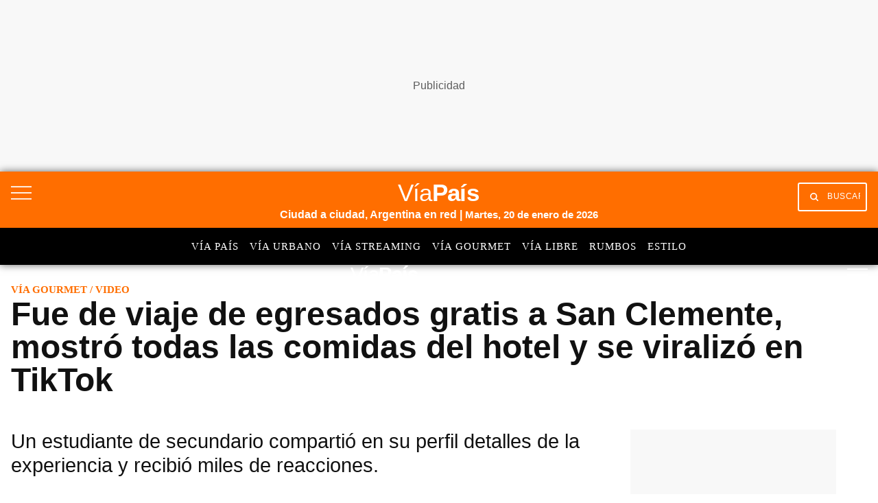

--- FILE ---
content_type: text/html; charset=utf-8
request_url: https://viapais.com.ar/gourmet/fue-de-viaje-de-egresados-a-san-clemente-mostro-todas-las-comidas-del-hotel-y-se-volvio-viral-en-tiktok/
body_size: 37947
content:
<!DOCTYPE html><html lang="es"><head><meta name="arc-env" content="grupoclarin"/><meta charSet="utf-8"/><title>Fue de viaje de egresados gratis a San Clemente, mostró todas las comidas del hotel y se viralizó en TikTok</title><link rel="icon" type="image/png" href="/images/icons/favicon.png"/><link rel="shortcut icon" type="image/png" href="/images/icons/favicon.png"/><meta name="viewport" content="width=device-width, initial-scale=1"/><link rel="preconnect" href="//fonts.gstatic.com" crossorigin="anonymous"/><link rel="dns-prefetch" href="https://fonts.gstatic.com" crossorigin="anonymous"/><link rel="preconnect" href="https://viapais.com.ar" crossorigin="true"/><link rel="preconnect" href="https://www.google-analytics.com"/><link rel="preconnect" href="https://www.googletagmanager.com"/><link rel="preconnect" href="https://www.googletagservices.com"/><link rel="preconnect" href="https://fonts.googleapis.com"/><link rel="preconnect" href="https://live.primis.tech"/><link rel="preconnect" href="https://c.amazon-adsystem.com"/><link rel="preconnect" href="https://s.go-mpulse.net"/><link rel="preconnect" href="https://cdn.viafoura.net"/><link rel="preconnect" href="https://fonts.gstatic.com"/><link rel="preconnect" href="https://adservice.google.com"/><link rel="preconnect" href="https://adservice.google.com.ar"/><link rel="preconnect" href="https://securepubads.g.doubleclick.net"/><link rel="preconnect" href="https://stats.g.doubleclick.net"/><link rel="preconnect" href="https://tpc.googlesyndication.com"/><link rel="preconnect" href="https://pagead2.googlesyndication.com"/><link rel="preconnect" href="https://player.vodgc.net"/><link rel="preconnect" href="https://graph.facebook.com"/><link rel="preconnect" href="https://connect.facebook.net"/><meta property="fb:pages" content="17224692869"/><meta property="fb:app_id" content="1906892899540661"/><meta property="og:title" content="Fue de viaje de egresados gratis a San Clemente, mostró todas las comidas del hotel y se viralizó en TikTok | Vía Gourmet"/><meta property="og:type" content="article"/><meta property="og:description" content="Un estudiante de secundario compartió en su perfil detalles de la experiencia y recibió miles de reacciones. "/><meta property="og:site_name" content="Vía País"/><meta property="og:url" content="https://viapais.com.ar/gourmet/fue-de-viaje-de-egresados-a-san-clemente-mostro-todas-las-comidas-del-hotel-y-se-volvio-viral-en-tiktok/"/><meta property="og:image" content="https://www.viapais.com.ar/resizer/v2/4FTJQACW5BGTFCYJRVNGURLL7Q.jpg?smart=true&amp;auth=e560ad3bdc391628e379e4d5389296c95017f4f76cb5ddf9c8af770d6e1b5080&amp;width=1200&amp;height=630"/><meta name="csrf-param" content="_csrf"/><meta name="csrf-token" content=""/><meta name="twitter:title" content="Fue de viaje de egresados gratis a San Clemente, mostró todas las comidas del hotel y se viralizó en TikTok | Vía Gourmet"/><meta name="twitter:description" content="Un estudiante de secundario compartió en su perfil detalles de la experiencia y recibió miles de reacciones. "/><meta name="twitter:site" content="@ViaGourmetArg"/><meta name="twitter:card" content="summary_large_image"/><meta name="twitter:url" content="https://viapais.com.ar/gourmet/fue-de-viaje-de-egresados-a-san-clemente-mostro-todas-las-comidas-del-hotel-y-se-volvio-viral-en-tiktok/"/><meta name="twitter:image" content="https://www.viapais.com.ar/resizer/v2/4FTJQACW5BGTFCYJRVNGURLL7Q.jpg?smart=true&amp;auth=e560ad3bdc391628e379e4d5389296c95017f4f76cb5ddf9c8af770d6e1b5080&amp;width=1200&amp;height=630"/><meta name="title" content="Fue de viaje de egresados gratis a San Clemente, mostró todas las comidas del hotel y se viralizó en TikTok | Vía Gourmet"/><meta name="description" content="Un estudiante de secundario compartió en su perfil detalles de la experiencia y recibió miles de reacciones. "/><meta name="dc.title" content="Fue de viaje de egresados gratis a San Clemente, mostró todas las comidas del hotel y se viralizó en TikTok | Vía Gourmet"/><meta name="robots" content="max-image-preview:large"/><meta name="deployment" content="2477"/><meta name="robots" content="index,follow,noodp"/><meta property="mrf:sections" content="Vía Gourmet"/><meta property="article:section" content="Vía Gourmet"/><meta name="theme-color" content="#3e5270"/><link rel="canonical" href="https://viapais.com.ar/gourmet/fue-de-viaje-de-egresados-a-san-clemente-mostro-todas-las-comidas-del-hotel-y-se-volvio-viral-en-tiktok/"/><link rel="alternate" type="application/rss+xml" title="Fuente RSS Vía País" href="https://viapais.com.ar/arc/outboundfeeds/rss/?outputType=xml"/><meta http-equiv="refresh" content="600"/><meta name="cXenseParse:pageclass" content="article"/><meta name="cXenseParse:recs:articleid" content="CKRGXSO67BAPDHCJ2E2G5LKS64"/><meta name="cXenseParse:gcn-categories" content="Vía Gourmet"/><meta name="cXenseParse:recs:publishtime" content="2023-08-09T17:32:23-03:00"/><meta name="pubdate" content="2023-08-09T17:32:23-03:00"/><meta name="lastmod" content="2023-08-10T17:43:15-03:00"/><link rel="alternate" type="application/rss+xml" title="Fuente RSS Vía País Sección" href="https://viapais.com.ar/arc/outboundfeeds/rss/category/gourmet/?outputType=xml"/><link rel="dns-prefetch" href="https://www.googletagmanager.com"/><link rel="dns-prefetch" href="https://www.googletagservices.com"/><link rel="dns-prefetch" href="https://fonts.googleapis.com"/><link rel="dns-prefetch" href="https://live.primis.tech"/><link rel="dns-prefetch" href="https://s.go-mpulse.net"/><link rel="dns-prefetch" href="https://c.amazon-adsystem.com"/><link rel="dns-prefetch" href="https://cdn.viafoura.net"/><link rel="dns-prefetch" href="https://www.google-analytics.com"/><link rel="dns-prefetch" href="https://fonts.gstatic.com"/><link rel="dns-prefetch" href="https://graph.facebook.com"/><link rel="dns-prefetch" href="https://connect.facebook.net"/><link rel="dns-prefetch" href="https://dev.powerbeans-ai.com"/><link rel="dns-prefetch" href="//adservice.google.com.ar"/><link rel="dns-prefetch" href="//securepubads.g.doubleclick.net"/><link rel="dns-prefetch" href="https://stats.g.doubleclick.net"/><link rel="dns-prefetch" href="https://tpc.googlesyndication.com"/><link rel="dns-prefetch" href="https://adservice.google.com"/><link rel="dns-prefetch" href="https://pagead2.googlesyndication.com"/><link rel="dns-prefetch" href="https://player.vodgc.net"/><link rel="preconnect" href="//player.vodgc.net"/><link rel="dns-prefetch" href="//player.vodgc.net"/><link rel="preload" href="https://player.vodgc.net/dist/V3/genoa-player.min.js  " as="script"/><meta name="google-site-verification" content="KW67FuqKaHpvJBdFrk2SN3DkEil27ZM5aHnKoGBQEJ8"/><script type="application/ld+json">[{"@context":"https://schema.org","@type":"BreadcrumbList","itemListElement":[{"@type":"ListItem","position":1,"name":"Vía País","item":"https://viapais.com.ar"},{"@type":"ListItem","position":2,"name":"Vía Gourmet","item":"https://viapais.com.ar/gourmet"},{"@type":"ListItem","position":3,"name":"Video","item":"https://viapais.com.ar/temas/video"},{"@type":"ListItem","position":4,"name":"Fue de viaje de egresados gratis a San Clemente, mostró todas las comidas del hotel y se viralizó en TikTok","item":"https://viapais.com.ar/gourmet/fue-de-viaje-de-egresados-a-san-clemente-mostro-todas-las-comidas-del-hotel-y-se-volvio-viral-en-tiktok/"}]},{"@context":"https://schema.org","@type":"BreadcrumbList","itemListElement":[{"@type":"ListItem","position":1,"name":"Vía País","item":"https://viapais.com.ar"},{"@type":"ListItem","position":2,"name":"Entretenimiento","item":"https://viapais.com.ar/entretenimiento"},{"@type":"ListItem","position":3,"name":"Video","item":"https://viapais.com.ar/temas/video"},{"@type":"ListItem","position":4,"name":"Fue de viaje de egresados gratis a San Clemente, mostró todas las comidas del hotel y se viralizó en TikTok","item":"https://viapais.com.ar/gourmet/fue-de-viaje-de-egresados-a-san-clemente-mostro-todas-las-comidas-del-hotel-y-se-volvio-viral-en-tiktok/"}]}]</script><script type="application/ld+json">{
  "@context": "https://schema.org",
  "@type": "NewsArticle",
  "mainEntityOfPage": {
    "@type": "WebPage",
    "@id": "https://viapais.com.ar/gourmet/fue-de-viaje-de-egresados-a-san-clemente-mostro-todas-las-comidas-del-hotel-y-se-volvio-viral-en-tiktok/"
  },
  "headline": "Fue de viaje de egresados gratis a San Clemente, mostró todas las comidas del hotel y se viralizó en TikTok",
  "image": [
    "https://www.viapais.com.ar/resizer/v2/4FTJQACW5BGTFCYJRVNGURLL7Q.jpg?quality=75&smart=true&auth=e560ad3bdc391628e379e4d5389296c95017f4f76cb5ddf9c8af770d6e1b5080&width=1200&height=630"
  ],
  "datePublished": "2023-08-09T17:32:23.600-03:00",
  "dateModified": "2023-08-10T17:43:15.448-03:00",
  "articleSection": "Vía Gourmet",
  "author": {
    "@type": "Person",
    "name": "Vía País",
    "url": "https://viapais.com.ar/autor/viapais"
  },
  "publisher": {
    "@type": "Organization",
    "name": "Vía País",
    "logo": {
      "@type": "ImageObject",
      "url": "https://viapais.com.ar/pf/resources/via-pais/images/logo-viapais.svg?d=2477"
    }
  },
  "description": "Un estudiante de secundario compartió en su perfil detalles de la experiencia y recibió miles de reacciones. ",
  "isAccessibleForFree": false
}</script><script>dataLayer=[{"source":"web","articleId":"CKRGXSO67BAPDHCJ2E2G5LKS64","section":"gourmet","sectionName":"Vía Gourmet","site":"Vía Gourmet","tags":"Video|Viral|TikTok","author":"Vía País","publishDate":"10-08-2023","pageType":"nota","articleType":"story","contentRestrictions":"metered","category":"entretenimiento","thumbnail":"https://www.viapais.com.ar/resizer/v2/4FTJQACW5BGTFCYJRVNGURLL7Q.jpg?smart=true&auth=e560ad3bdc391628e379e4d5389296c95017f4f76cb5ddf9c8af770d6e1b5080&width=80&height=65","cd_autor":"Vía País","cd_notaId":"CKRGXSO67BAPDHCJ2E2G5LKS64","cd_nsListaTags":"Video|Viral|TikTok","cd_nsSite":"gourmet","cd_paseFlujo":-2,"cd_thumbnail":"https://www.viapais.com.ar/resizer/v2/4FTJQACW5BGTFCYJRVNGURLL7Q.jpg?smart=true&auth=e560ad3bdc391628e379e4d5389296c95017f4f76cb5ddf9c8af770d6e1b5080","cd_tipoPagina":"nota","cd_sections":"Vía Gourmet|Entretenimiento","cd_tituloNota":"Fue de viaje de egresados gratis a San Clemente, mostró todas las comidas del hotel y se viralizó en TikTok"}];</script><script>(function(w,d,s,l,i){w[l]=w[l]||[];w[l].push({'gtm.start':
        new Date().getTime(),event:'gtm.js'});var f=d.getElementsByTagName(s)[0],
        j=d.createElement(s),dl=l!='dataLayer'?'&l='+l:'';j.async=true;j.src=
        'https://www.googletagmanager.com/gtm.js?id='+i+dl;f.parentNode.insertBefore(j,f);
      })(window,document,'script','dataLayer','GTM-TV56GRQ');</script><script>var mrfTech = 0;!function(){"use strict";function e(e){var t=!(arguments.length>1&&void 0!==arguments[1])
              ||arguments[1],c=document.createElement("script");c.src=e,t?c.type="module":
              (c.async=!0,c.type="text/javascript",c.setAttribute("nomodule",""));
              var n=document.getElementsByTagName("script")[0];n.parentNode.insertBefore(c,n)}!function(t,c){
              !function(t,c,n){var a,o,r;n.accountId=c,null!==(a=t.marfeel)&&void 0!==a||(t.marfeel={}),null!==(o=(r=t.marfeel).cmd)
              &&void 0!==o||(r.cmd=[]),t.marfeel.config=n;var i="https://sdk.mrf.io/statics";
              e("".concat(i,"/marfeel-sdk.js?id=").concat(c),!0),e("".concat(i,"/marfeel-sdk.es5.js?id=").concat(c),!1)
              }(t,c,arguments.length>2&&void 0!==arguments[2]?arguments[2]:{})}(window,2783,{pageType: mrfTech} /*config*/)}()</script><link rel="preload" href="https://player.vodgc.net/dist/V3/genoa-player.min.js" as="script"/><link rel="manifest" href="/pf/resources/json/via-pais-manifest.json?d=2477"/><style>body{margin:0}img{max-width:100%}svg{max-height:100%}fieldset,input,select,textarea{box-sizing:border-box;font-family:inherit;font-size:1rem;margin-bottom:0;margin-top:0}label{vertical-align:middle}input[type=date],input[type=datetime-local],input[type=datetime],input[type=email],input[type=month],input[type=number],input[type=password],input[type=search],input[type=tel],input[type=text],input[type=time],input[type=url],input[type=week]{appearance:none;height:2.25rem;padding:.5rem;vertical-align:middle}select{line-height:1.75;padding:.5rem}select:not([multiple]){height:2.25rem;vertical-align:middle}textarea{line-height:1.75;padding:.5rem}table{border-collapse:separate;border-spacing:0;max-width:100%;width:100%}th{font-weight:700;text-align:left}td,th{line-height:inherit;padding:.25rem 1rem}th{vertical-align:bottom}td{vertical-align:top}body{font-size:100%;line-height:1.5}body,h1,h2,h3,h4,h5,h6{font-family:Roboto,Helvetica,sans-serif}h1,h2,h3,h4,h5,h6{font-weight:700;line-height:1.25;margin-bottom:.5em;margin-top:1em}dl,ol,p,ul{margin-bottom:1rem;margin-top:0}code,pre,samp{font-family:Source Code Pro,Consolas,monospace;font-size:inherit}pre{margin-bottom:1rem;margin-top:0;overflow-x:scroll}h1{font-size:2rem}h2{font-size:1.5rem}.h3,h3{font-size:1.25rem}h4{font-size:1rem}h5{font-size:.875rem}h6{font-size:.75rem}body{background-color:#fff;color:#111}a{color:#0074d9}a:hover{text-decoration:underline}code,pre{background-color:transparent;border-radius:3px}hr{border:0;border-bottom:1px solid rgba(0,0,0,.125)}.field{border:1px solid rgba(0,0,0,.125);border-radius:3px}.field.is-focused,.field:focus{border-color:#0074d9;box-shadow:0 0 0 2px rgba(0,116,217,.5);outline:none}.field.is-disabled,.field:disabled{background-color:rgba(0,0,0,.125);opacity:.5}.field.is-read-only,.field:read-only:not(select){background-color:rgba(0,0,0,.125)}.field.is-success{border-color:#2ecc40}.field.is-success.is-focused,.field.is-success:focus{box-shadow:0 0 0 2px rgba(46,204,64,.5)}.field.is-warning{border-color:#ffdc00}.field.is-warning.is-focused,.field.is-warning:focus{box-shadow:0 0 0 2px rgba(255,220,0,.5)}.field.is-error,.field:invalid{border-color:#ff4136}.field.is-error.is-focused,.field.is-error:focus,.field:invalid.is-focused,.field:invalid:focus{box-shadow:0 0 0 2px rgba(255,65,54,.5)}.table-light td,.table-light th{border-bottom:1px solid rgba(0,0,0,.125)}.table-light tr:last-child td{border-bottom:0}.btn{appearance:none;background-color:transparent;border:1px solid transparent;color:inherit;cursor:pointer;display:inline-block;font-family:inherit;font-size:inherit;font-weight:700;height:auto;line-height:1.125rem;margin:0;padding:.5rem 1rem;vertical-align:middle}.btn,.btn:hover{text-decoration:none}.btn:focus{border-color:rgba(0,0,0,.125);box-shadow:0 0 0 3px rgba(0,0,0,.25);outline:none}::-moz-focus-inner{border:0;padding:0}.btn-primary{background-color:#0074d9;border-radius:3px;color:#fff}.btn-primary:hover{box-shadow:inset 0 0 0 20rem rgba(0,0,0,.063)}.btn-primary:active{box-shadow:inset 0 0 0 20rem rgba(0,0,0,.125),inset 0 3px 4px 0 rgba(0,0,0,.25),0 0 1px rgba(0,0,0,.125)}.btn-primary.is-disabled,.btn-primary:disabled{opacity:.5}.btn-outline,.btn-outline:hover{border-color:currentcolor}.btn-outline{border-radius:3px}.btn-outline:hover{box-shadow:inset 0 0 0 20rem rgba(0,0,0,.063)}.btn-outline:active{box-shadow:inset 0 0 0 20rem rgba(0,0,0,.125),inset 0 3px 4px 0 rgba(0,0,0,.25),0 0 1px rgba(0,0,0,.125)}.btn-outline.is-disabled,.btn-outline:disabled{opacity:.5}.bold{font-weight:700}.regular{font-weight:400}.italic{font-style:italic}.caps{letter-spacing:.2em;text-transform:uppercase}.left-align{text-align:left}.center{text-align:center}.right-align{text-align:right}.justify{text-align:justify}.justify-center{-webkit-box-pack:center;-ms-flex-pack:center;justify-content:center}.nowrap{white-space:nowrap}.break-word{word-wrap:break-word}.truncate{max-width:100%;overflow:hidden;text-overflow:ellipsis;white-space:nowrap}.list-reset{list-style:none;padding-left:0}.inline{display:inline}.block{display:block}.inline-block{display:inline-block}.table{display:table}.table-cell{display:table-cell}.overflow-hidden{overflow:hidden}.overflow-scroll{overflow:scroll}.overflow-auto{overflow:auto}.clearfix:after,.clearfix:before{content:" ";display:table}.clearfix:after{clear:both}.left{float:left}.right{float:right}.fit{max-width:100%}.border-box{box-sizing:border-box}.align-baseline{vertical-align:baseline}.align-top{vertical-align:top}.align-middle{vertical-align:middle}.align-bottom{vertical-align:bottom}.m0{margin:0}.mt0{margin-top:0}.mr0{margin-right:0}.mb0{margin-bottom:0}.ml0{margin-left:0}.m1{margin:.5rem}.mt1{margin-top:.5rem}.mr1{margin-right:.5rem}.mb1{margin-bottom:.5rem}.ml1{margin-left:.5rem}.m2{margin:1rem}.mt2{margin-top:1rem}.mr2{margin-right:1rem}.mb2{margin-bottom:1rem}.ml2{margin-left:1rem}.m3{margin:2rem}.mt3{margin-top:2rem}.mr3{margin-right:2rem}.mb3{margin-bottom:2rem}.ml3{margin-left:2rem}.m4{margin:4rem}.mt4{margin-top:4rem}.mr4{margin-right:4rem}.mb4{margin-bottom:4rem}.ml4{margin-left:4rem}.mxn1{margin-left:-.5rem;margin-right:-.5rem}.mxn2{margin-left:-1rem;margin-right:-1rem}.mxn3{margin-left:-2rem;margin-right:-2rem}.mxn4{margin-left:-4rem;margin-right:-4rem}.mx-auto{margin-left:auto;margin-right:auto}.p0{padding:0}.p1{padding:.5rem}.py1{padding-bottom:.5rem;padding-top:.5rem}.px1{padding-left:.5rem;padding-right:.5rem}.p2{padding:1rem}.py2{padding-bottom:1rem;padding-top:1rem}.px2{padding-left:1rem;padding-right:1rem}.p3{padding:2rem}.py3{padding-bottom:2rem;padding-top:2rem}.px3{padding-left:2rem;padding-right:2rem}.p4{padding:4rem}.py4{padding-bottom:4rem;padding-top:4rem}.px4{padding-left:4rem;padding-right:4rem}.pr0{padding-right:0}.pl0{padding-left:0}.pt0{padding-top:0}.pb0{padding-bottom:0}.pb1{padding-bottom:.5rem}.pb2{padding-bottom:1rem}.pb3{padding-bottom:2rem}.pb4{padding-bottom:4rem}.pt1{padding-top:.5rem}.pt2{padding-top:1rem}.pt3{padding-top:2rem}.pt4{padding-top:4rem}.relative{position:relative}.absolute{position:absolute}.fixed{position:fixed}.top-0{top:0}.right-0{right:0}.bottom-0{bottom:0}.left-0{left:0}.z1{z-index:1}.z2{z-index:2}.z3{z-index:3}.z4{z-index:4}.lg-show,.md-show,.sm-show,.xs-show{display:none}@media(width >= 40em){.sm-show{display:block}}@media(width >= 52em){.md-show{display:block}}@media(width >= 64em){.lg-show{display:block}}@media(width >= 40em)and (width <= 52em){.sm-hide{display:none}}@media(width <= 40em){.xs-show{display:block}.xs-hide{display:none}}@media(width >= 52em){.md-hide{display:none}}@media(width >= 64em){.lg-hide{display:none}}.display-contents{display:contents}.display-none{display:none}.hide{height:1px;overflow:hidden;position:absolute;width:1px;clip:rect(1px,1px,1px,1px)}.col{float:left}.col,.col-right{box-sizing:border-box}.col-right{float:right}.col-1{width:8.33333%}.col-2{width:16.66667%}.col-3{width:25%}.col-4{width:33.33333%}.col-5{width:41.66667%}.col-6{width:50%}.col-7{width:58.33333%}.col-8{width:66.66667%}.col-9{width:75%}.col-10{width:83.33333%}.col-11{width:91.66667%}.col-12{width:100%}@media(width <= 39em){.pnr0{padding-right:0}.pnl0{padding-left:0}.pnx1{padding-left:.5rem;padding-right:.5rem}}@media(width >= 40em){.sm-col{box-sizing:border-box;float:left}.sm-col-right{box-sizing:border-box;float:right}.sm-col-1{width:8.33333%}.sm-col-2{width:16.66667%}.sm-col-3{width:25%}.sm-col-4{width:33.33333%}.sm-col-5{width:41.66667%}.sm-col-6{width:50%}.sm-col-7{width:58.33333%}.sm-col-8{width:66.66667%}.sm-col-9{width:75%}.sm-col-10{width:83.33333%}.sm-col-11{width:91.66667%}.sm-col-12{width:100%}}@media(width >= 52em){.md-col{box-sizing:border-box;float:left}.md-col-right{box-sizing:border-box;float:right}.md-col-1{width:8.33333%}.md-col-2{width:16.66667%}.md-col-3{width:25%}.md-col-4{width:33.33333%}.md-col-5{width:41.66667%}.md-col-6{width:50%}.md-col-7{width:58.33333%}.md-col-8{width:66.66667%}.md-col-9{width:75%}.md-col-10{width:83.33333%}.md-col-11{width:91.66667%}.md-col-12{width:100%}}@media(width >= 64em){.lg-col{box-sizing:border-box;float:left}.lg-col-right{box-sizing:border-box;float:right}.lg-col-1{width:8.33333%}.lg-col-2{width:16.66667%}.lg-col-3{width:25%}.lg-col-4{width:33.33333%}.lg-col-5{width:41.66667%}.lg-col-6{width:50%}.lg-col-7{width:58.33333%}.lg-col-8{width:66.66667%}.lg-col-9{width:75%}.lg-col-10{width:83.33333%}.lg-col-11{width:91.66667%}.lg-col-12{width:100%}}.flex{display:flex}.flex-column{-webkit-box-orient:vertical;-webkit-box-direction:normal;flex-direction:column}.flex-wrap{flex-wrap:wrap}.flex-center{-webkit-box-align:center;-ms-flex-align:center;align-items:center}.flex-baseline{-webkit-box-align:baseline;-ms-flex-align:baseline;align-items:baseline}.flex-stretch{-webkit-box-align:stretch;-ms-flex-align:stretch;align-items:stretch}.flex-start{-webkit-box-align:start;-ms-flex-align:start;align-items:flex-start}.flex-end{-webkit-box-align:end;-ms-flex-align:end;align-items:flex-end}.flex-justify{-webkit-box-pack:justify;-ms-flex-pack:justify;justify-content:space-between}.flex-auto{-webkit-box-flex:1;flex:1 1 auto}.flex-grow{-webkit-box-flex:1;flex:1 0 auto}.flex-none{-webkit-box-flex:0;flex:none}.flex-first{-webkit-box-ordinal-group:0;-ms-flex-order:-1;order:-1}.flex-last{-webkit-box-ordinal-group:100000;-ms-flex-order:99999;order:99999}@media(width >= 40em){.sm-flex{display:flex}}@media(width >= 52em){.md-flex{display:flex}}@media(width >= 64em){.lg-flex{display:flex}}.border{border:1px solid rgba(0,0,0,.125)}.border-top{border-top:1px solid rgba(0,0,0,.125)}.border-right{border-right:1px solid rgba(0,0,0,.125)}.border-bottom{border-bottom:1px solid rgba(0,0,0,.125)}.border-left{border-left:1px solid rgba(0,0,0,.125)}.border-none{border:0}.rounded{border-radius:3px}.circle{border-radius:50%}.rounded-top{border-radius:3px 3px 0 0}.rounded-right{border-radius:0 3px 3px 0}.rounded-bottom{border-radius:0 0 3px 3px}.rounded-left{border-radius:3px 0 0 3px}.not-rounded{border-radius:0}.black{color:#111}.gray{color:#aaa}.silver{color:#ddd}.white{color:#fff}.aqua{color:#7fdbff}.blue{color:#0074d9}.navy{color:#001f3f}.teal{color:#39cccc}.green{color:#2ecc40}.olive{color:#3d9970}.lime{color:#01ff70}.yellow{color:#ffdc00}.orange{color:#ff851b}.red{color:#ff4136}.fuchsia{color:#f012be}.purple{color:#b10dc9}.maroon{color:#85144b}.color-inherit{color:inherit}.muted{opacity:.5}.bg-black{background-color:#111}.bg-gray{background-color:#aaa}.bg-silver{background-color:#ddd}.bg-white{background-color:#fff}.bg-aqua{background-color:#7fdbff}.bg-blue{background-color:#0074d9}.bg-navy{background-color:#001f3f}.bg-teal{background-color:#39cccc}.bg-green{background-color:#2ecc40}.bg-olive{background-color:#3d9970}.bg-lime{background-color:#01ff70}.bg-yellow{background-color:#ffdc00}.bg-orange{background-color:#ff851b}.bg-red{background-color:#ff4136}.bg-fuchsia{background-color:#f012be}.bg-purple{background-color:#b10dc9}.bg-maroon{background-color:#85144b}.bg-darken-1{background-color:rgba(0,0,0,.063)}.bg-darken-2{background-color:rgba(0,0,0,.125)}.bg-darken-3{background-color:rgba(0,0,0,.25)}.bg-darken-4{background-color:rgba(0,0,0,.5)}.bg-lighten-1{background-color:rgba(0,0,0,.063)}.bg-lighten-2{background-color:rgba(0,0,0,.125)}.bg-lighten-3{background-color:rgba(0,0,0,.25)}.bg-lighten-4{background-color:rgba(0,0,0,.5)}a{color:var(--color-black);text-decoration:none}a.link{display:inline-block}a.link:hover{opacity:.8;text-decoration:none}a.link.white{color:var(--color-white)}@font-face{font-display:swap;font-family:Titilium Bold;font-style:normal;font-weight:400;src:url(/pf/resources/dist/fonts/96873993878c5e94.woff2?d=2477&mxId=00000000) format("woff2")}@font-face{font-display:swap;font-family:Titilium Regular;font-style:normal;font-weight:400;src:url(/pf/resources/dist/fonts/f0c533a17387ee49.woff2?d=2477&mxId=00000000) format("woff2")}@font-face{font-display:swap;font-family:PT Sans Regular;font-style:normal;font-weight:400;src:url(/pf/resources/dist/fonts/9585da7aa08dd128.woff2?d=2477&mxId=00000000) format("woff2")}@font-face{font-display:swap;font-family:PT Sans Italic;font-style:normal;font-weight:400;src:url(/pf/resources/dist/fonts/bb51baf31adec8e6.woff2?d=2477&mxId=00000000) format("woff2")}@font-face{font-display:swap;font-family:PT Sans Bold Italic;font-style:normal;font-weight:400;src:url(/pf/resources/dist/fonts/32331f089642f543.woff2?d=2477&mxId=00000000) format("woff2")}@font-face{font-display:swap;font-family:Material Icons;font-style:normal;font-weight:400;src:url(https://fonts.gstatic.com/s/materialicons/v83/flUhRq6tzZclQEJ-Vdg-IuiaDsNc.woff2) format("woff2")}.lazyload{opacity:0}.lazyload.block:before{display:none}.lazyloading{opacity:.5;transition:opacity .3s}.lazyloaded{opacity:1;transition:opacity .3s}.flex-gap-1{margin:-.5rem 0 0 -.5rem;width:calc(100% + .5rem)}.flex-gap-1>*>*{height:calc(100% - .5rem);margin:.5rem 0 0 .5rem;width:calc(100% - .5rem)}.flex-gap-2{margin:-1rem 0 0 -1rem;width:calc(100% + 1rem)}.flex-gap-2>*>*{height:calc(100% - 1rem);margin:1rem 0 0 1rem;width:calc(100% - 1rem)}.flex-gap-3{margin:-1.5rem 0 0 -1.5rem;width:calc(100% + 1.5rem)}.flex-gap-3>*>*{height:calc(100% - 1.5rem);margin:1.5rem 0 0 1.5rem;width:calc(100% - 1.5rem)}.flex-gap-4{margin:-2rem 0 0 -2rem;width:calc(100% + 2rem)}.flex-gap-4>*>*{height:calc(100% - 2rem);margin:2rem 0 0 2rem;width:calc(100% - 2rem)}.my1_5{margin-bottom:1.5rem;margin-top:1.5rem}.mx1_5{margin-left:1.5rem;margin-right:1.5rem}.mt1_5{margin-top:1.5rem}.mb1_5{margin-bottom:1.5rem}.ml1_5{margin-left:1.5rem}.mr1_5{margin-right:1.5rem}.flex-grow-1{flex-grow:1}.story-layout{display:grid;grid-template:auto/minmax(0,1fr);grid-template-areas:"top-section" "story-title" "story-header" "aside-left" "story-content" "aside-right" "bottom-section";margin:0 auto;max-width:83rem}.story-layout .top-section{grid-area:top-section}.story-layout .story-title{grid-area:story-title}.story-layout .story-header{grid-area:story-header}.story-layout .aside-right{grid-area:aside-right}.story-layout .aside-left{grid-area:aside-left}.story-layout .story-content{grid-area:story-content}.story-layout .bottom-section{grid-area:bottom-section}@media(min-width:52em){.story-layout{grid-template-areas:"top-section      top-section       top-section" "story-title      story-title       story-title" "story-header     story-header      aside-right" "aside-left       story-content     aside-right" ".                .                 ." "bottom-section   bottom-section    bottom-section";grid-template-columns:100px minmax(0,1fr) 316px}}.main-right-rail>div:first-child{flex-wrap:wrap;padding:0}@media(min-width:64em){.main-right-rail>div:first-child{flex-wrap:nowrap;padding-right:1rem}.main-right-rail>div:first-child>.main-content{flex:1;min-width:0}}.main-right-rail>div:first-child .sticky{top:80px}.main-right-rail>div:first-child .statistics{padding:3rem 1rem 0}.main-right-rail>div:first-child .statistics .content{padding-top:2rem}.main-right-rail>div:first-child .statistics .tabs ul{display:flex;list-style:none}.main-right-rail>div:first-child .statistics .tabs ul a li{font-family:var(--font-titilimRegular);font-size:var(--font-size-2);letter-spacing:1px;padding-right:1rem;text-transform:uppercase}.main-right-rail>div:first-child .statistics .tabs ul a li.active{border-bottom:4px solid var(--color-mundo-d);padding-bottom:.75rem}.main-right-rail>div:first-child .statistics .statistics-selector{padding:2rem 0}.main-right-rail>div:first-child .statistics .statistics-selector .carousel{position:relative;scroll-behavior:smooth;scrollbar-width:none}.main-right-rail>div:first-child .statistics .statistics-selector .carousel::-webkit-scrollbar{display:none}.main-right-rail>div:first-child .statistics .statistics-selector .carousel a li{font-family:var(--font-titilimRegular);font-size:var(--font-size-2);letter-spacing:1px;padding-right:1rem}.main-right-rail>div:first-child .statistics .statistics-selector .carousel a li .title{color:var(--color-mundo-d);padding-bottom:.5rem}.main-right-rail>div:first-child .statistics .statistics-selector .carousel a li .subtitle{padding-bottom:.5rem}.main-right-rail>div:first-child .statistics .statistics-selector .carousel button{background:var(--color-white);border:none;height:2.3rem}.main-right-rail>div:first-child .statistics .statistics-selector .carousel button i{color:var(--color-grey-3)}.main-right-rail>div:first-child .statistics .statistics-selector .carousel #statistics-scrollbutton-right{position:absolute;right:0;z-index:1}.main-right-rail>div:first-child .statistics .statistics-selector .carousel #statistics-scrollbutton-left{left:0;position:absolute;z-index:1}@media(min-width:64em){.main-right-rail aside{max-width:300px}}.main-right-rail aside .banner{padding-bottom:2rem;position:relative}@media(max-width:1023px){.main-right-rail aside .banner{margin:0 auto;padding-bottom:0;padding-top:1.5rem}}.main-right-rail .cover-day .edition-search-field{padding:1rem .5rem}@media(max-width:40em){.main-right-rail .cover-day .edition-search-field{display:flex;flex-direction:column}.main-right-rail .cover-day .edition-search-field .btn-edition-search{padding-left:0;padding-top:1rem}.main-right-rail .cover-day .edition-search-field .edition-input-field{padding-right:2rem;width:100%}}.main-right-rail .cover-day .edition-search-field .btn-primary{background:var(--color-primary);border:none;border-radius:3px;color:var(--color-white);cursor:pointer;font-family:var(--font-titiliumRegular);font-size:10.5px;padding:1rem;text-transform:uppercase}.main-right-rail .cover-day .edition-search-field .field{font-family:var(--font-titilimRegular);font-size:16px;letter-spacing:0;padding:.5rem}.main-right-rail .cover-day img{height:auto;width:100%}.main-right-rail .main-category{padding-top:.5rem}@media(max-width:40em){.main-right-rail .main-category{padding-top:2rem}}.main-right-rail .main-category ul{list-style:none}.main-right-rail .main-category ul .main-category_title{padding-bottom:1rem}.main-right-rail .main-category ul .main-category_title a{font-family:var(--font-titiliumBold)}.main-right-rail .main-category ul .border-bottom{border-bottom:1px solid var(--color-grey-1);padding:1rem 0}.main-right-rail .main-category ul .border-bottom a{font-family:var(--font-titilimRegular)}.service-block-cards{padding-top:3rem}@media(min-width:52em){.service-block-cards{padding-top:4.5rem}}@media(min-width:64em){.service-block-cards .services-block{border-bottom:1px solid var(--color-grey-1);flex-wrap:nowrap;padding-bottom:1.5rem}}.service-block-cards .services-blocks-card{border-right:1px solid var(--color-grey-1)}@media(max-width:1023px){.service-block-cards .services-blocks-card{border-bottom:1px solid var(--color-grey-1);border-right:none;padding:0}}@media(min-width:64em){.service-block-cards .services-blocks-card:last-child{border-right:none}}.service-block-cards .services-blocks-card .service-content{align-items:center;display:inline-flex;padding:2rem 0;width:100%}@media(min-width:64em){.service-block-cards .services-blocks-card .service-content{justify-content:space-around}}.service-block-cards .services-blocks-card .service-content h4{font-size:var(--font-size-3p)}.service-block-cards .services-blocks-card .service-content .button{background:var(--color-primary);color:var(--color-white);margin-left:auto;padding:.75rem 2.5rem .75rem 1.5rem;position:relative}@media(min-width:64em){.service-block-cards .services-blocks-card .service-content .button{margin-left:unset}}.service-block-cards .services-blocks-card .service-content .button span{font-size:10.5px}.service-block-cards .services-blocks-card .service-content .button span:after{background:url(/pf/resources/dist/images/504e8226e66ba8e2.svg?d=2477&mxId=00000000) 50% no-repeat;background-size:13px;bottom:.75rem;content:"";height:13px;left:4.7rem;position:absolute;right:0;width:13px}.service-block-cards .block-title span{margin:0 0 -4px;padding-bottom:10px}.multimedia{margin-top:3rem}@media(min-width:52em){.multimedia{margin-top:4.5rem}}.multimedia .first-container{position:relative}.multimedia .first-container:before{background:#2b2e31;bottom:0;content:"";height:100%;left:0;position:absolute;width:100vw;z-index:0}@media(width >= 83rem){.multimedia .first-container:before{left:calc(41.5rem - 50vw)}}.multimedia .main-content .photo-block-cards{padding-top:2rem;position:relative}@media(max-width:1023px){.multimedia .main-content .photo-block-cards{padding-top:0}.multimedia .main-content .photo-block-cards .photo-bkg{padding-left:0;padding-right:0}}.multimedia .main-content .photo-block-cards .main-card .article-inner .article-image{position:relative}.multimedia .main-content .photo-block-cards .main-card .article-inner .article-image:after{background-color:var(--color-black);content:"";display:block;height:100%;opacity:.4;position:absolute;top:0;width:100%}.multimedia .main-content .photo-block-cards .block-title{border-bottom:none;left:4rem;position:absolute;text-shadow:0 1px 6px rgba(0,0,0,.584);top:4rem;z-index:1}@media(max-width:1023px){.multimedia .main-content .photo-block-cards .block-title{left:1rem;top:1rem}}.multimedia .main-content .photo-block-cards .block-title span{border-bottom:none;color:var(--color-white)}.multimedia .main-content .photo-block-cards .article-content{bottom:2rem;left:3rem;padding-right:3rem;position:absolute;z-index:1}@media(max-width:1023px){.multimedia .main-content .photo-block-cards .article-content{bottom:1rem;left:1rem}}.multimedia .main-content .photo-block-cards .article-content h3{display:none}.multimedia .main-content .photo-block-cards .article-content h2{padding-bottom:1rem}@media(max-width:832px){.multimedia .main-content .photo-block-cards .article-content h2{font-size:var(--font-size-4);padding-bottom:.5rem}}.multimedia .main-content .photo-block-cards .article-content h2 a{color:var(--color-white)}.multimedia .main-content .photo-block-cards .article-content .article-author a,.multimedia .main-content .photo-block-cards .article-content .article-author span,.multimedia .main-content .photo-block-cards .article-content .article-author:after,.multimedia .main-content .photo-block-cards .article-content .date{color:var(--color-white);text-shadow:0 1px 6px rgba(0,0,0,.584)}.multimedia aside .video-block-cards{padding-top:1rem}.multimedia aside .video-block-cards .block-title{border-bottom:4px solid var(--color-grey-3);z-index:1}.multimedia aside .video-block-cards .block-title span{border-bottom:4px solid var(--color-white);color:var(--color-white);margin:0 0 -4px;padding-bottom:8px}.multimedia aside .video-block-cards .main-card article .article-inner .article-image{padding-top:1rem}.multimedia aside .video-block-cards .main-card article .article-inner .article-content h3{display:none}.multimedia aside .video-block-cards .main-card article .article-inner .article-content h2{font-size:var(--font-size-4);line-height:23px;padding:.5rem 0}.multimedia aside .video-block-cards .main-card article .article-inner .article-content .article-author a,.multimedia aside .video-block-cards .main-card article .article-inner .article-content .article-author span,.multimedia aside .video-block-cards .main-card article .article-inner .article-content .article-author:after,.multimedia aside .video-block-cards .main-card article .article-inner .article-content .date,.multimedia aside .video-block-cards .main-card article .article-inner .article-content h2 a{color:var(--color-white)}.multimedia aside .video-block-cards .secondary-cards{padding:1rem 0 3rem}.multimedia aside .video-block-cards .secondary-cards .secondary:first-child .article{border-top:1px solid var(--color-grey-3)}.multimedia aside .video-block-cards .secondary-cards .secondary:first-child .article .article-inner{padding-top:1rem}.multimedia aside .video-block-cards .secondary-cards .secondary .article{border-bottom:1px solid var(--color-grey-3)}.multimedia aside .video-block-cards .secondary-cards .secondary .article .article-inner{display:flex;flex-wrap:nowrap}.multimedia aside .video-block-cards .secondary-cards .secondary .article .article-inner .article-image{height:auto;padding-bottom:1rem;position:relative;width:50%}.multimedia aside .video-block-cards .secondary-cards .secondary .article .article-inner .article-image a img{height:auto;width:100%}.multimedia aside .video-block-cards .secondary-cards .secondary .article .article-inner .article-author{display:none}.multimedia aside .video-block-cards .secondary-cards .secondary .article .article-inner .article-content,.multimedia aside .video-block-cards .secondary-cards .secondary .article .article-inner .premium-article-card .article-content{padding:0 0 1rem 1rem;width:50%}.multimedia aside .video-block-cards .secondary-cards .secondary .article .article-inner .article-content h2{font-family:var(--font-titiliumBold);font-size:var(--font-size-2);line-height:18px}.multimedia aside .video-block-cards .secondary-cards .secondary .article .article-inner .article-content h2 a{color:var(--color-white)}.multimedia aside .video-block-cards .secondary-cards .secondary .article .article-inner .article-content .article-author,.multimedia aside .video-block-cards .secondary-cards .secondary .article .article-inner .article-content .date,.multimedia aside .video-block-cards .secondary-cards .secondary .article .article-inner .article-content h3{display:none}@media(max-width:639px){.subsection .main-right-rail{padding-top:1rem}}*{margin:0;padding:0}html{scroll-behavior:smooth}body{overflow-x:hidden}hr{background-color:var(--color-grey-1);border:none;color:var(--color-grey-1);height:1px}.section-title-tag{font-size:15px}h4{font-family:var(--font-titiliumBold);font-size:var(--font-size-4);letter-spacing:0}@media(max-width:52em){h4{font-size:var(--font-size-3)}}.ajuste-1440{margin:0 auto;max-width:81rem}.ajuste-1440-cards{margin:0 auto;max-width:83rem}.button,.button-container .button-more{cursor:pointer;font-family:var(--font-titiliumRegular);font-size:10.5px;padding:.75rem 1rem}.button-container .button-more{background:var(--color-primary);border:none;border-radius:3px;color:var(--color-white);justify-content:center}.video-16by9{padding:0 0 56.25%;position:relative;width:100%}.video-16by9 iframe{border:0;height:100%;left:0;min-height:100%;min-width:100%;padding:0;position:absolute;top:0;width:100%}.ver-mas{justify-content:flex-start;margin-left:.15rem;padding-bottom:0}.ver-mas .btn-not-bkg{background:none;color:var(--color-primary);font-size:var(--font-size-1);padding:.75rem 0;position:relative}.ver-mas .btn-not-bkg span:after{background:url(/pf/resources/dist/images/504e8226e66ba8e2.svg?d=2477&mxId=00000000) 50% no-repeat;background-size:15px;bottom:.75rem;content:"";height:15px;left:unset;padding-left:1rem;position:absolute;right:unset;width:15px}.shadow-border{border-bottom:4px solid var(--color-primary);box-shadow:0 0 5px 0 rgba(0,0,0,.2)}.main-border-bottom .main-card{padding-bottom:1rem}.main-border-bottom .main-card:last-child{padding-bottom:0}.main-border-bottom .main-card .article .article-inner{padding:0}@media(min-width:40em){.main-border-bottom .main-card .article .article-inner{display:flex}}.main-border-bottom .main-card .article .article-inner .article-content{overflow:hidden;padding:1rem}.main-border-bottom .main-card .article .article-inner .article-content .article-title{padding-bottom:1rem}.main-border-bottom .main-card .article .article-inner .article-content .article-section{padding-bottom:.5rem}.main-border-bottom .main-card .article .article-inner .article-content p{display:none}@media(min-width:40em){.main-border-bottom .main-card .article .article-inner .article-content{width:50%}.main-border-bottom .main-card .article .article-inner .article-content p{display:block}.main-border-bottom .main-card .article .article-inner .article-image{margin:0;width:50%}.main-border-bottom .main-card .article .article-inner .article-image img{min-height:100%;object-fit:cover}}.sticky{position:sticky;top:185px}.ccard .opinion .article-icon img{display:none}.ccard .article{box-shadow:0 0 6px rgba(0,0,0,.161)}.ccard .article .article-inner{position:relative}.ccard .article .article-author,.ccard .article .date{display:none}.ccard .article h1{display:inline;font-family:var(--font-titiliumBold);font-size:var(--font-size-6)}@media(min-width:52em){.ccard .article h1{font-size:var(--font-size-8)}}.ccard .article p{color:var(--color-grey-2);font-family:var(--font-PtSansItalic);font-size:var(--font-size-3)}.main-card .article-inner .article-image img{height:auto;width:100%}.main-card h3{display:block;font-family:var(--font-PtSansBItalic);font-size:var(--font-size-4);letter-spacing:0;margin:0}@media(min-width:52em){.main-card h3{font-size:var(--font-size-5);letter-spacing:0}}.main-card h3 a{color:var(--color-primary)}.main-card h2{display:inline;font-family:var(--font-titiliumBold);font-size:var(--font-size-4);letter-spacing:0}@media(min-width:52em){.main-card h2{font-size:var(--font-size-4);letter-spacing:0}}.secondary .article{border-bottom:1px solid var(--color-grey-1)}.secondary .article .article-inner .article-content{line-height:1.3;padding:1rem .5rem}.secondary .article .article-inner .article-section{display:block;font-family:var(--font-PtSansBItalic);font-size:var(--font-size-3);letter-spacing:0;padding-bottom:0}@media(min-width:52em){.secondary .article .article-inner .article-section{font-size:var(--font-size-3);letter-spacing:0}}.secondary .article .article-inner .article-section a{color:var(--color-primary);display:inline;margin-right:.5rem}.secondary .article .article-inner .article-title{display:inline;font-family:var(--font-titiliumBold);font-size:var(--font-size-4);letter-spacing:0;line-height:23px}@media(min-width:52em){.secondary .article .article-inner .article-title{font-size:var(--font-size-4)}}.secondary .article .article-inner .article-section{margin:0}.secondary .article .article-inner .article-icon{display:none}.secondary .article .article-inner .article-image img{height:auto;width:100%}.right-banner-container{display:flex;flex-wrap:wrap}@media(min-width:52em){.right-banner-container{flex-wrap:nowrap}}.right-banner-container .flex-column{padding-bottom:1rem;padding-right:0}@media(min-width:52em){.right-banner-container .flex-column{padding-right:1rem}}.right-banner-container .secondary .article-title{line-height:18px;padding-bottom:1rem}@media(min-width:52em){.right-banner-container .secondary .article-title{line-height:23px}}.right-banner-container .banner{background:hsla(0,0%,90%,.3);margin:0 auto;max-height:600px;overflow:hidden;position:relative}.right-banner-container .banner:before{color:var(--color-grey-3);content:"Publicidad";display:flex;font-family:var(--font-titiliumRegular);height:auto;justify-content:center;position:absolute;top:40%;width:100%;z-index:-1}.banner.sticky{position:sticky}.banner-top{align-items:center;background:hsla(0,0%,90%,.3);display:flex;height:250px;justify-content:center;margin:0 auto;max-width:81rem;min-height:100px;overflow:hidden;position:relative}@media(max-width:832px){.banner-top{height:100px}}.banner-top:before{color:var(--color-grey-3);content:"Publicidad";display:flex;font-family:var(--font-titiliumRegular);height:auto;justify-content:center;position:absolute;width:100%;z-index:-1}.banner-inner{display:flex}.banner-inner,.banner-middle{overflow:hidden;text-align:center}.banner-middle{margin-top:1.5rem}aside .banner-inner{position:relative}@media(max-width:832px){aside .banner-inner{padding-bottom:0;padding-top:1.5rem}}.block-title{font-family:var(--font-titiliumBold);font-size:var(--font-size-3p);letter-spacing:0;margin-bottom:2rem;position:relative;text-transform:uppercase}.block-title:before{border-bottom:4px solid var(--color-primary);content:"";height:2px;position:absolute;top:30px;width:100%}@media(min-width:52em){.block-title{font-size:var(--font-size-4);letter-spacing:0}}.block-title a span{background-color:var(--color-white);padding-right:1rem;position:absolute}.small-card .article .article-inner{display:flex;flex-wrap:nowrap}@media(min-width:52em){.small-card .article .article-inner{flex-wrap:wrap}}.small-card .article .article-inner .article-content h2{font-family:var(--font-titiliumBold);font-size:var(--font-size-3);line-height:18px}@media(min-width:52em){.small-card .article .article-inner .article-content h2{font-size:var(--font-size-4);line-height:23px}}.small-card .article .article-inner .article-content .article-author{padding-top:.5rem}.small-card .article .article-inner .article-image{padding-bottom:1rem;position:relative;width:50%}@media(min-width:52em){.small-card .article .article-inner .article-image{margin:0;padding-bottom:0;width:100%}}.small-card .article .article-inner .article-content{padding:10px 10px 1rem 1rem;width:50%}@media(min-width:52em){.small-card .article .article-inner .article-content{padding:1rem .5rem;width:100%}}.flex-nowrap{flex-wrap:"nowrap"}.align-items-center{align-items:center}.article .article-inner .article-content .article-title span{color:var(--color-primary)}:root{--color-primary:#ff6e00;--color-secondary:#000;--color-white:#fff;--color-yellow:#ff0;--color-grey-1:#e6e6e6;--color-grey-2:#2a2a2a;--color-grey-3:#5d5d5d;--color-vocesquesuman:linear-gradient(170deg,#44dacb,#1e8dde 46%,#0d6ae6);--font-weight-100:100;--font-weight-500:500;--font-weight-600:600;--font-size-1m:0.65em;--font-size-1:0.8em;--font-size-2:0.94em;--font-size-3:1em;--font-size-3p:1.15em;--font-size-4:1.3em;--font-size-5:1.5em;--font-size-5p:1.6em;--font-size-6:1.8em;--font-size-7:2em;--font-size-8:2.5em;--font-size-9:3em;--space-1:0.5em;--space-2:1em;--space-3:1.5em;--space-4:2em;--font-titiliumBold:"Titilium Bold",sans-serif;--font-titiliumRegular:"Titilium Regular",sans-serif;--font-PtSansRegular:"PT Sans Regular";--font-PtSansItalic:"PT Sans Italic";--font-PtSansBItalic:"PT Sans Bold Italic";--font-MaterialIcons:"Material Icons"}.header-via{background:var(--color-primary);box-shadow:0 0 11px 0 rgba(0,0,0,.6);min-height:50px;padding:1em;position:sticky;top:0;z-index:1000}@media(min-width:40em){.header-via{min-height:68px;padding:0}}.header-via .via-slogan{color:var(--color-white);font-size:var(--font-size-2);font-weight:700;margin-left:0;margin-top:0}@media(min-width:40em){.header-via .via-slogan{font-size:var(--font-size-3)}}.header-via .via-nav{background-color:var(--color-secondary);color:var(--color-white);height:54px;margin-top:1.5em}.header-via .menu,.header-via .menuSide{z-index:10}.header-via .menu #user-profile.logged,.header-via .menu #user-profile.logged a,.header-via .menuSide #user-profile.logged,.header-via .menuSide #user-profile.logged a{align-items:center;display:flex}.header-via .menu #user-profile.logged a .avatar,.header-via .menuSide #user-profile.logged a .avatar{background-color:var(--color-grey-3);border-radius:50%;min-height:32px;width:32px}.header-via .menu #user-profile.logged a .bold,.header-via .menuSide #user-profile.logged a .bold{cursor:pointer;font-family:var(--font-titiliumBold);font-size:9px;font-weight:400;letter-spacing:.6px;padding:.75rem .3rem;text-transform:uppercase}.header-via .menu #user-profile.logged .logout-btn,.header-via .menuSide #user-profile.logged .logout-btn{color:transparent;cursor:pointer;padding:.75rem;position:relative}.header-via .menu #user-profile.logged .logout-btn:before,.header-via .menuSide #user-profile.logged .logout-btn:before{background:url(/pf/resources/dist/images/8e77d090ce7dd081.svg?d=2477&mxId=00000000) no-repeat;background-size:contain;content:"";height:10px;margin-left:0;position:absolute;width:10px;z-index:1}.header-via .menu .logged-subscriber,.header-via .menuSide .logged-subscriber{align-items:center;display:flex;position:relative}.header-via .menu .logged-subscriber:before,.header-via .menuSide .logged-subscriber:before{background:url(/pf/resources/dist/images/cb44c8d874b0b98f.svg?d=2477&mxId=00000000) no-repeat;background-size:14px;content:"";height:14px;margin-left:-.5rem;position:absolute;width:14px;z-index:1}.header-via .menu .logged-subscriber span,.header-via .menuSide .logged-subscriber span{font-size:9px;margin-left:.7rem;white-space:nowrap}.header-via .menu-mobile{display:flex;flex-direction:row-reverse;min-height:36px}.header-via .menu-mobile .button-suscript{margin-left:.3rem}.header-via .menu-mobile #user-profile-mobile.logged,.header-via .menu-mobile #user-profile-mobile.logged a{align-items:center;display:flex}.header-via .menu-mobile #user-profile-mobile.logged a .avatar{background-color:var(--color-grey-3);border-radius:50%;margin-right:.3rem;min-height:36px;width:36px}.header-via .header-separator{margin:1rem 0 0}.header-via nav{padding-top:1rem}.header-via .section-navigation .section-logo{background:none;content:"";height:2.3rem;margin-right:1rem;width:9.3rem;z-index:1}.header-via .section-navigation .main-menu{background:var(--color-secondary)}.header-via .cover{padding-top:0}.header-via .cover:before{background:var(--color-primary);content:"";height:100%;left:0;position:absolute;top:0;width:100%;z-index:0}@media(width >= 83rem){.header-via .cover:before{left:calc(41.5rem - 50vw);width:100vw}}.header-via .cover .section-headline .section-title:before{background:var(--color-primary);content:"";height:55px;left:0;position:absolute;top:57px;width:100%;z-index:0}@media(min-width:40em){.header-via .cover .section-headline .section-title:before{height:70px}}@media(min-width:52em){.header-via .cover .section-headline .section-title:before{top:187px}}.header-via .cover .section-headline .section-title h1{color:var(--color-white);font-family:var(--font-titiliumBold);font-size:var(--font-size-3p);position:relative;text-align:center;text-transform:uppercase}@media(min-width:40em){.header-via .cover .section-headline .section-title h1{font-size:var(--font-size-8)}}.header-via .cover.section-navigation .section-logo{background:none 0 no-repeat}.header-via .cover.section-navigation .scrollbutton#scrollbutton-left{background:var(--color-primary);cursor:pointer}.header-via .cover.section-navigation .scrollbutton#scrollbutton-left i{color:var(--color-white)}.header-via .cover.section-navigation .scrollbutton#scrollbutton-right{background:var(--color-primary);cursor:pointer}.header-via .cover.section-navigation .scrollbutton#scrollbutton-right i{color:var(--color-white)}.header-via .cover .menu-line{justify-content:flex-start;margin-top:.3rem;padding-bottom:1rem;padding-top:1.4rem;z-index:1}.header-via .cover .menu-line li{color:var(--color-primary)}.header-via .cover .menu-line li.active,.header-via .cover .menu-line li:active,.header-via .cover .menu-line li:focus,.header-via .cover .menu-line li:visited{border-bottom:4px solid var(--color-primary)}.burger{background:transparent;border:none}.burger span{font-family:var(--font-titiliumBold);font-size:12px}.burger#burger2{padding:0 15px 0 0}.button-in{background:none;border:none}.button-suscript{background:var(--color-suscription);border:none}.button-search{background:var(--color-primary);border:2px solid var(--color-white);color:var(--color-white)}.button-search ::placeholder{color:var(--color-white);opacity:1}.button-search span{vertical-align:middle}.button-search .search-search,.button-search span{font-family:var(--font-titiliumBold);font-size:12px;letter-spacing:.6px}.button-search .search-search{background:none;font-weight:700;width:4rem}.button-search.button-main-search .button{background:none;border:none;padding-right:5px}.button-search .search-input{background:none;border:none;color:var(--color-white);font-family:var(--font-titiliumBold);font-size:12px;letter-spacing:.6px;transition:width .5s ease-in-out;width:4rem}.button-search .search-input::placeholder,.button-search .search-input:focus,.button-search .search-input:focus-visible,.button-search .search-input:hover{color:var(--color-white);outline:none;width:8rem}.button-search .search-input::-input-placeholder,.button-search .search-input::placeholder{color:var(--color-white);opacity:1}.main-menu{position:relative}.main-menu.flex{justify-content:center}.menu-logo{align-items:baseline;left:0;position:absolute;right:0;width:max-content}@media(min-width:40em){.menu-logo{margin-left:auto;margin-right:auto}}.menu-logo img{margin:0}@media(min-width:40em){.menu-logo img{margin:0 auto}}.lv-menu{background:var(--color-primary);border:none}.lv-menu span{font-family:var(--font-PtSansRegular);font-size:12px;letter-spacing:.6px;vertical-align:middle}.suscription-header{background:var(--color-black)}.suscription-header .close{padding:.2rem}.suscription-header .button-suscript{padding:.5rem .75rem}.suscription-header .suscript-title{color:var(--color-white);font-family:var(--font-PtSansBItalic);font-size:12px;letter-spacing:.6px;text-align:center}.close{background:none;border:none}.main-navigation,.section-navigation{position:relative}.main-navigation .scrollbutton,.section-navigation .scrollbutton{border:none;bottom:-25px;cursor:pointer;height:38px;position:absolute;top:7px;width:35px;z-index:2}.main-navigation .scrollbutton:focus,.section-navigation .scrollbutton:focus{outline:0}.main-navigation .scrollbutton#scrollbutton-left,.section-navigation .scrollbutton#scrollbutton-left{background:--color-black;box-shadow:12px 0 6px -10px rgba(0,0,0,.3);left:9px}.main-navigation .scrollbutton#scrollbutton-left i,.section-navigation .scrollbutton#scrollbutton-left i{position:relative}.main-navigation .scrollbutton#scrollbutton-left i:before,.section-navigation .scrollbutton#scrollbutton-left i:before{background:url(/pf/resources/dist/images/5b9140a2581c0262.svg?d=2477&mxId=00000000) no-repeat;background-size:contain;content:"";height:12px;opacity:.6;position:absolute;right:0;top:-.5rem;width:12px}.main-navigation .scrollbutton#scrollbutton-right,.section-navigation .scrollbutton#scrollbutton-right{background:--color-black;box-shadow:-12px 0 6px -10px rgba(0,0,0,.3);right:9px}.main-navigation .scrollbutton#scrollbutton-right i,.section-navigation .scrollbutton#scrollbutton-right i{position:relative}.main-navigation .scrollbutton#scrollbutton-right i:before,.section-navigation .scrollbutton#scrollbutton-right i:before{background:url(/pf/resources/dist/images/e7c5545fbe411bf6.svg?d=2477&mxId=00000000) no-repeat;background-size:contain;content:"";height:12px;opacity:.6;position:absolute;top:-.5rem;width:12px}.section-navigation .scrollbutton{bottom:1px}.section-navigation .scrollbutton#scrollbutton-left{left:11.3rem}@media(width >= 1328px){.section-navigation .scrollbutton#scrollbutton-left{left:calc(50% - 31.2rem)}.section-navigation .scrollbutton#scrollbutton-right{right:calc(50% - 41rem)}}.scrollable-menu{float:none;scroll-behavior:smooth;scrollbar-width:none;white-space:nowrap}.scrollable-menu::-webkit-scrollbar{display:none}.scrollable-menu a:hover{text-decoration:none}.scrollable-menu .line{font-family:var(--font-PtSansRegular);font-size:var(--font-size-2);letter-spacing:1px;padding-bottom:.6rem;text-transform:uppercase;vertical-align:baseline}.scrollable-menu .line,.scrollable-menu .line li{color:var(--color-white)}.scrollable-menu .line.active,.scrollable-menu .line:focus,.scrollable-menu .line:hover,.scrollable-menu .line:visited{border-bottom:4px solid var(--color-primary)}.scrollable-menu .line .drop-down{background:rgba(0,0,0,.949);box-shadow:0 0 2px var(--color-grey-3);position:absolute;visibility:hidden;z-index:25}.scrollable-menu .line .drop-down a:hover{text-decoration:underline}.scrollable-menu .line li{list-style:none;padding:.5rem}.scrollable-menu .line:hover .drop-down{transition:.5s ease-in;visibility:visible}.scrollable-menu .amp-carousel-button{background:var(--color-white);border:none}.scrollable-menu .amp-carousel-button-next{right:0}.scrollable-menu .amp-carousel-button-next:after{color:--color-black;content:">";font-size:19px;font-weight:700;left:10px;position:absolute}.scrollable-menu .amp-carousel-button-prev{left:0}.scrollable-menu .amp-carousel-button-prev:after{color:--color-black;content:"<";font-size:19px;font-weight:700;position:absolute;right:10px}.menuSide{background:var(--color-secondary);display:block;height:100vh;overflow:hidden scroll;position:absolute;right:0;scrollbar-width:thin;top:0;width:300px;z-index:10}.menuSide::-webkit-scrollbar{background:var(--color-primary);height:4px;width:8px}.menuSide::-webkit-scrollbar-thumb{background:var(--color-secondary);border-radius:4px}@media(min-width:40em){.menuSide{left:0}}.menuSide .bg-grey{background:var(--color-primary)}.menuSide .bg-grey .menu{justify-content:center}.menuSide .search .control{box-sizing:border-box;clear:both;font-size:var(--font-size-3);position:relative;text-align:left}.menuSide .search input{background:var(--color-secondary);border:1px solid var(--color-primary);color:var(--color-white);margin-top:0;width:80%}.menuSide .search ::placeholder{color:var(--color-white);opacity:1}.menuSide .search .btn{border:1px solid var(--color-primary);cursor:pointer;height:2.25rem;margin-left:10px}.menuSide .search .btn img{color:var(--color-primary);padding-right:.5rem}.menuSide .btn-profile{background:var(--color-secondary);cursor:pointer;font-family:var(--font-titiliumRegular);font-size:10.5px;padding:.75rem 7rem}.menuSide .newsletter-container{border-bottom:4px solid var(--color-primary);box-shadow:0 5px 5px rgba(0,0,0,.3)}.menuSide .newsletter-container .newsletter{font-family:var(--font-PtSansBItalic);font-size:var(--font-size-3)}.menuSide .newsletter-container .letter{padding-right:2rem}.menuSide .newsletter-container .button-newsletters{background:var(--color-primary);border:none;color:var(--color-white);font-family:var(--font-PtSansBItalic);font-size:var(--font-size-1);padding-left:4.3rem;padding-right:4.3rem}.menuSide .accordion-label{border-bottom:1px solid var(--color-secondary);min-height:27.2px;padding:.6rem 1rem .6rem 2rem}.menuSide .accordion-label span{font-family:var(--font-titiliumBold);font-size:var(--font-size-2)}.menuSide .accordion-label .span-simple{color:var(--color-primary)}.menuSide .accordion-label .accordion-icon{transition:all .35s ease-in-out}.menuSide .accordion-content{background:var(--color-secondary)}.menuSide .accordion-check:checked+.accordion-label .accordion-icon{transform:rotate(-180deg)}.menuSide .navbar-item{color:var(--color-black);font-size:var(--font-size-1);letter-spacing:.95px;padding-bottom:.8rem;padding-top:.8rem}.menuSide .navbar-item,.menuSide .navbar-item.medium{font-family:var(--font-titiliumBold)}.menuSide .navbar-item.small{font-size:var(--font-size-2)}.menuSide .title{color:#000;font-family:var(--font-titiliumBold);font-size:14px;letter-spacing:.95px;margin-left:1rem}.menuSide .social-list{background-color:var(--color-secondary);justify-content:space-around;margin-left:1rem}.menuSide .close{color:var(--color-white);font-size:var(--font-size-2)}.menuSide .share-side{background-color:var(--color-secondary);color:var(--color-white)}.scrollable-menu .line .double-menu{align-items:flex-start;display:flex;max-width:600px;position:absolute}.scrollable-menu .line .double-menu .drop-down{background:transparent;box-shadow:unset;top:0}.scrollable-menu .line:hover .double-menu{background:rgba(0,0,0,.949);box-shadow:0 0 2px var(--color-grey-3);padding:0 .2rem 0 .5rem}.scrollable-menu .line:hover .double-menu .drop-down{background:transparent;box-shadow:unset;display:inline-block;margin-bottom:0;padding:0 .5rem;position:relative;top:0}footer .logo{font-size:var(--font-size-5);overflow-y:auto}@media(min-width:40em){footer .logo{font-size:calc(.6rem + .5vw)}}@media(min-width:64em){footer .logo{font-size:var(--font-size-3)}}footer ul li{color:var(--color-white);font-size:var(--font-size-1);line-height:1.2;margin:0 0 .3rem}footer ul li a{color:var(--color-white);font-weight:600}footer ul li a:active,footer ul li a:focus,footer ul li a:hover{opacity:.7;text-decoration:none}footer ul.group{margin-left:-5px}footer ul.group li{border-right:1px solid var(--color-secondary);display:inline-block;padding:0 5px}footer ul.group li a{color:var(--color-secondary)}footer ul.group li:last-child{border:none}footer .copy p{font-size:var(--font-size-1);font-weight:var(--font-weight-600)}footer .wyleex{padding-top:3rem;text-align:end}.glider-contain{width:100%}.glider,.glider-contain{margin:0 auto;position:relative}.glider{overflow-y:hidden;-webkit-overflow-scrolling:touch;-ms-overflow-style:none}.glider,.glider-track{transform:translateZ(0)}.glider-track{display:flex;margin:0;padding:0;width:100%;z-index:1}.glider.draggable{cursor:grab;scrollbar-width:none;user-select:none}.glider.draggable .glider-slide figcaption{padding:1rem 2rem}.glider.draggable .glider-slide img{max-height:20rem;min-height:20rem;object-fit:cover;pointer-events:none;user-select:none}@media(min-width:52em){.glider.draggable .glider-slide img{max-height:30rem;min-height:30rem}}@media(min-width:64em){.glider.draggable .glider-slide img{max-height:40rem;min-height:40rem}}.glider.drag{cursor:grabbing}.glider-slide{place-content:center center;user-select:none;width:100%}.glider-slide img{max-width:100%}.glider::-webkit-scrollbar{height:0;opacity:0}.glider-next{visibility:hidden}.glider-next:after{background:url(/pf/resources/dist/images/9d920bbd5b749b5a.svg?d=2477&mxId=00000000) #fff 50% no-repeat;background-size:15px;border-radius:50%;box-shadow:0 0 7px rgba(0,0,0,.25);content:"";height:15px;padding:1rem;position:absolute;right:.3rem;top:10rem;visibility:visible;width:15px}@media(min-width:52em){.glider-next:after{top:15rem}}@media(min-width:64em){.glider-next:after{top:20rem}}.glider-prev{visibility:hidden}.glider-prev:after{background:url(/pf/resources/dist/images/6c15155ff62d61f8.svg?d=2477&mxId=00000000) #fff 50% no-repeat;background-size:15px;border-radius:50%;box-shadow:0 0 7px rgba(0,0,0,.25);content:"";height:15px;left:.3rem;padding:1rem;position:absolute;top:10rem;visibility:visible;width:15px}@media(min-width:52em){.glider-prev:after{top:15rem}}@media(min-width:64em){.glider-prev:after{top:20rem}}.glider-next.disabled,.glider-prev.disabled{cursor:default;opacity:0}.glider-slide{min-width:150px}.glider-hide{opacity:0}.glider-dots{display:flex;flex-wrap:wrap;justify-content:center;margin:0 auto}.glider-dot,.glider-dots{padding:0;user-select:none}.glider-dot{background:#ccc;border:0;border-radius:999px;color:#ccc;cursor:pointer;display:block;height:12px;margin:7px;outline:none;width:12px}.glider-dot.active,.glider-dot:focus,.glider-dot:hover{background:#a89cc8}@media(width <= 36em){.glider::-webkit-scrollbar{appearance:none;height:3px;opacity:1;width:7px}.glider::-webkit-scrollbar-thumb{background-color:hsla(0,0%,61%,.25);border-radius:99px;box-shadow:0 0 1px hsla(0,0%,100%,.25);opacity:1}}.aside-left{margin-bottom:-1.5rem;padding:1rem 0 2rem 1rem}@media(min-width:52em){.aside-left{padding-top:3rem}}.social-share{display:flex;flex-direction:row}.social-share a{padding-right:.5rem}.social-share a span{display:none}.social-share a:after{background:none;background-size:contain;content:"";display:inline-block;height:43px;width:43px}.social-share a.share-facebook:after{background:url(/pf/resources/dist/images/d6dad4aec5abf6be.svg?d=2477&mxId=00000000) 50% no-repeat}.social-share a.share-x:after{background:url(/pf/resources/dist/images/bbdc2b5cfd0c6b53.svg?d=2477&mxId=00000000) 50% no-repeat}.social-share a.share-whatsapp:after{background:url(/pf/resources/dist/images/390ebee7430f8a8e.svg?d=2477&mxId=00000000) 50% no-repeat}.social-share a.share-mail:after{background:url(/pf/resources/dist/images/6975733fc80e92e5.svg?d=2477&mxId=00000000) 50% no-repeat}.social-share li::marker{content:""}@media(min-width:52em){.aside-left .social-share{flex-direction:column}.aside-left .social-share li{margin-bottom:1em}}.aside-left .social-share li::marker{content:""}.aside-right{padding-top:1rem}.aside-right .block-title{padding-top:0}.aside-right .most-read .ccard .card-position{left:10px;top:calc(28.125vw - 55px)}@media(min-width:52em){.aside-right .most-read .ccard .card-position{direction:ltr;top:43px}}.aside-right .most-read .ccard .article .article-inner{display:flex;flex-wrap:nowrap}.aside-right .most-read .ccard .article .article-inner .article-image{height:auto;padding:.5rem 0 0 .3rem;position:relative;width:50%}.aside-right .most-read .ccard .article .article-inner .article-image a img{height:auto;width:100%}.aside-right .most-read .ccard .article .article-inner .article-author{display:none}.aside-right .most-read .ccard .article .article-inner .article-content,.aside-right .most-read .ccard .article .article-inner .premium-article-card .article-content{padding:.3rem .5rem .5rem 1rem;width:50%}.aside-right .most-read .ccard .article .article-inner .article-content h2{font-family:var(--font-titiliumBold);font-size:var(--font-size-2);line-height:15px}.aside-right .most-read .ccard .article .article-inner .article-content h3{padding-bottom:.5rem}header.story-title{box-shadow:0 0 0 0;padding:1.5rem 0;position:unset}header.story-title h1{font-family:var(--font-titiliumBold);font-size:var(--font-size-8);letter-spacing:0;line-height:1;margin-top:0}@media(min-width:52em){header.story-title h1{font-size:var(--font-size-9);line-height:48px;margin-bottom:1.5rem}}.story-meta-sections a,.story-meta-sections span,.story-meta-sections span a{color:var(--color-primary)}.story-meta-sections a{font-family:var(--font-PtSansRegular);font-size:15px;letter-spacing:0;text-transform:uppercase}.story-promo{padding-left:1rem;padding-right:1rem}.story-promo figure img{height:100%;object-fit:fill;width:100%}.story-promo figure figcaption{color:#4c4c4c;font-family:var(--font-PtSansRegular);font-size:var(--font-size-1)}.story-premium .story-promo{position:relative}.story-subtitle .h3{display:flex;font-family:var(--font-titiliumRegular);font-size:var(--font-size-6);line-height:35px;margin-bottom:0}@media(max-width:832px){.story-subtitle .h3{font-size:var(--font-size-4);line-height:28px}}.story-subtitle .story-author,.story-subtitle .story-meta-datetime{padding-left:1rem}.story-subtitle .story-author{align-items:center;font-family:var(--font-titiliumBold);font-size:var(--font-size-3);font-weight:700;padding:1.5rem 0}.story-subtitle .story-author a{margin-right:1rem}.story-subtitle h2{color:--color-black;display:flex;font-size:var(--font-size-3);font-weight:400;margin-top:0;padding:0;text-transform:none;width:100%}.story-subtitle div a{align-items:center;display:inline-flex}.story-subtitle div a img{aspect-ratio:1/1;background:var(--color-grey-1);border-radius:70px;height:45px;margin-right:1rem;object-fit:fill;width:45px}.story-subtitle div span,.story-subtitle strong.date{font-family:var(--font-PtSansRegular);font-size:var(--font-size-3);margin-top:1em}.story-subtitle .story-meta-datetime{color:var(--color-grey-3);font-family:var(--font-PtSansRegulard);font-size:var(--font-size-2);letter-spacing:0;padding:.5rem 0 2rem}.story-subtitle .story-meta-datetime:first-letter{text-transform:uppercase}.story-subtitle .story-meta-datetime .time{padding-left:1.1rem}.story-subtitle .story-meta-datetime .time:before{bottom:unset;color:var(--color-grey-3);content:"-";font-size:1.3rem;margin-left:-.7rem;margin-top:-3px;position:absolute}.story-layout .more-of-section .article .article-inner .article-content h2{font-size:var(--font-size-2);line-height:16px}.story-layout .banner-top{margin:1rem;min-height:100px;padding-top:0}.story-layout .sponsor-block-cards .slider{overflow:hidden hidden;width:calc(100% + 2rem)}@media(max-width:832px){.story-layout .sponsor-block-cards .slider{margin:0 -1rem;overflow-x:scroll;overflow:-moz-scrollbars-none;padding:0;-ms-overflow-style:none;flex-wrap:nowrap}.story-layout .sponsor-block-cards .slider::-webkit-scrollbar{width:0}}@media(max-width:832px){.story-layout .sponsor-block-cards .slider .ccard:last-child{padding-right:1rem}}.story-layout .sponsor-block-cards .slider .ccard article{border-bottom:1px solid var(--color-grey-1);display:table;min-width:180px}@media(max-width:832px){.story-layout .sponsor-block-cards .slider .ccard article{max-width:180px;min-width:180px;min-width:183px}}.story-layout .sponsor-block-cards .slider .ccard article .article-inner .article-image{width:100%}@media(max-width:832px){.story-layout .sponsor-block-cards .slider .ccard article .article-inner .article-image img{height:auto;width:100%}.story-layout .sponsor-block-cards .slider .ccard article .article-inner{flex-wrap:wrap}.story-layout .sponsor-block-cards .slider .ccard article .article-inner .article-content{padding:0 .8rem;width:100%}.story-layout .sponsor-block-cards .slider .ccard article .article-inner .article-content h2{font-size:var(--font-size-2);line-height:18px;padding-bottom:.4rem;padding-top:0}.story-layout .sponsor-block-cards .slider .ccard .avatar{left:1rem;top:126px}}.story-layout .grid-block-cards .right-banner-container div{padding-right:0}.story-layout .grid-block-cards .ccard .article .article-inner h2{padding-bottom:1rem}.story-layout .top-section{max-width:100vw}.story-layout aside{z-index:1}@media(max-width:832px){.story-layout aside{padding-right:0}}.story-layout aside .banner{background:hsla(0,0%,90%,.3);margin:-1rem 0 2rem;max-width:300px;position:relative}@media(max-width:832px){.story-layout aside .banner{margin:1rem auto 0;min-height:100px;padding:0}}.story-layout aside .banner .banner-inner{padding-top:0}.story-layout aside .banner:before{color:var(--color-grey-3);content:"Publicidad";display:flex;font-family:var(--font-PtSansRegular);height:50px;justify-content:center;position:absolute;top:40%;width:100%;z-index:-1}@media(min-width:52em){.story-layout aside .banner-rectangle{min-height:250px}}.story-layout aside .most-read{padding-top:3rem}@media(min-width:52em){.story-layout aside .most-read{padding-top:0}}.story-layout aside .most-read .most-read-container{padding-bottom:1rem}@media(min-width:52em){.story-layout aside .most-read .most-read-container{padding:0 0 2rem}}.story-layout aside .most-read .secondary{position:relative;width:100%}@media(min-width:40em){.story-layout aside .most-read .secondary{width:50%}}@media(min-width:52em){.story-layout aside .most-read .secondary{width:100%}}.story-layout .story-content{margin-bottom:0}@media(min-width:52em){.story-layout .story-content{padding-top:3rem}}.story-layout .story-content blockquote,.story-layout .story-content h2,.story-layout .story-content h2 b,.story-layout .story-content h3,.story-layout .story-content strong{font-family:var(--font-PtSansRegular);font-size:var(--font-size-4)}.story-layout .story-content h2,.story-layout .story-content h3{padding:2rem 0 1rem;text-transform:uppercase}.story-layout .story-content iframe{border:none;display:block;margin:0 auto;max-width:100%;padding:1rem 0}.story-layout .story-content iframe:not([id*=google_ads_iframe]){width:100%}.story-layout .story-content div.genoa,.story-layout .story-content div.youtube{padding-bottom:1.5rem;position:relative;width:100%;z-index:1}.story-layout .story-content div.genoa iframe,.story-layout .story-content div.youtube iframe{border:0;height:100%;left:0;padding:0;position:absolute;top:0;width:100%}.story-layout .story-content blockquote{display:flex;flex-direction:column;line-height:36px;margin-top:3rem;position:relative}.story-layout .story-content blockquote:before{background:url(/pf/resources/dist/images/25a7c8ed58542413.svg?d=2477&mxId=00000000) 0 no-repeat;background-size:contain;content:"";height:36px;position:absolute;top:-2.5rem;width:35px}.story-layout .story-content blockquote cite{font-family:var(--font-PtSansItalic);font-size:var(--font-size-1m)}.story-layout .story-content .article-inner{align-items:center;border-bottom:1px solid var(--color-grey-1);border-top:1px solid var(--color-grey-1);display:flex;margin-top:1rem;padding:.75rem 0}.story-layout .story-content .article-inner .article-content h2{font-family:var(--font-PtSansBItalic);font-size:var(--font-size-3);line-height:18px;padding:0 0 0 1rem;text-transform:unset}@media(min-width:52em){.story-layout .story-content .article-inner .article-content h2{font-size:var(--font-size-4);line-height:23px}}.story-layout .story-content .article-inner .article-image img{height:auto;padding:0;width:150px}.story-layout .story-content .story-title .story-subtitle .story-author,.story-layout .story-content .story-title .story-subtitle .story-meta-datetime,.story-layout .story-content .story-title .story-subtitle p{padding:1.5rem 0 0 1rem}.story-layout .story-content .story .body>section>.banner-inner{padding-bottom:1rem;padding-top:1rem}.story-layout .story-content .body img{height:auto;padding:1rem 0;width:100%}.story-layout .story-content .body .banner-inner{display:flex;margin:1rem 0}.story-layout .story-content .body .banner-inner iframe{overflow:hidden;padding:0}.story-layout .story-content .body h4{padding:2rem 0 1rem}.story-layout .story-content .body h4 b,.story-layout .story-content .body h4 strong,.story-layout .story-content .body h5,.story-layout .story-content .body h5 b,.story-layout .story-content .body h5 strong{font-family:var(--font-PtSansBItalic);font-size:var(--font-size-3p)}.story-layout .story-content .body h5{padding:0 0 1rem}.story-layout .story-content .body h6{padding:1rem 0 .5rem}.story-layout .story-content .body h6,.story-layout .story-content .body h6 b,.story-layout .story-content .body h6 strong{font-family:var(--font-PtSansBItalic);font-size:17.4px}.story-layout .story-content .body ul hr{display:none}.story-layout .story-content .body ul .pb1{padding-bottom:0}.story-layout .story-content .body ul.story-tags-list{padding:1rem 0}.story-layout .story-content .body ul.story-tags-list .story-tag-item{border:2px solid var(--color-primary);border-radius:0;font-family:var(--font-titiliumBold);font-size:var(--font-size-2);margin:0 5px 5px 0;padding:.5rem;text-transform:uppercase}.story-layout .story-content .list-reset{padding-left:0}.story-layout .story-content .list-reset ul{padding:.5rem 0}.story-layout .story-content ol,.story-layout .story-content ul{padding:1.5rem 0 1.5rem 1rem}.story-layout .story-content ol span,.story-layout .story-content ul span{color:var(--color-black);font-family:var(--font-PtSansRegular);font-size:var(--font-size-3p);letter-spacing:.3px;padding-bottom:1rem}@media(min-width:52em){.story-layout .story-content ol span,.story-layout .story-content ul span{font-size:var(--font-size-3)}}.story-layout .story-content ul .lvi-list{list-style-image:none}.story-layout .story-content ul li{color:var(--color-black);list-style-image:url(/pf/resources/dist/images/b2e0c1480a0260a2.svg?d=2477&mxId=00000000);padding-top:.5rem}.story-layout .story-content ul li span a{color:var(--color-primary);font-weight:900;text-decoration:underline}.story-layout .story-content ul a{color:var(--color-black)}.story-layout .story-content .story-embeded{margin:0 auto;overflow-x:hidden;padding:2rem 0;width:100%}@media(max-width:40em){.story-layout .story-content .story-embeded{height:100%}}.story-layout .story-content .story-embeded.story-youtube{padding:1rem 0;text-align:center}.story-layout .story-content .story-embeded.story-youtube iframe{display:block;height:400px;width:100%}.story-layout .story-content .story-embeded.story-facebook iframe,.story-layout .story-content .story-embeded.story-instagram iframe,.story-layout .story-content .story-embeded.story-twitter iframe{max-width:unset}.story-layout .story-content .story-embeded.story-facebook>div>div,.story-layout .story-content .story-embeded.story-instagram>div>div,.story-layout .story-content .story-embeded.story-twitter>div>div{margin:0 auto}.story-layout .story-content figure figcaption{color:#4c4c4c;font-family:var(--font-PtSansRegular);font-size:var(--font-size-1)}.story-layout .story-content h3,.story-layout .story-content h3 b,.story-layout .story-content h3 strong{font-family:var(--font-titiliumBold);font-size:var(--font-size-4)}.story-layout .story-content .story section{padding-bottom:1.5rem}.story-layout .story-content .story mark.hl_yellow{background:--color-yellow}.story-layout .story-content .story b,.story-layout .story-content .story strong{font-family:var(--font-PtSansItalic);font-size:var(--font-size-3)}.story-layout .story-content .story p{font-family:var(--font-PtSansRegular);font-size:var(--font-size-3p);font-weight:400;line-height:1.8rem;padding-top:1rem}.story-layout .story-content .story p a{color:var(--color-primary);font-weight:900;text-decoration:underline}.story-layout .story-content .story h1{font-family:var(--font-PtSansBItalic);font-size:var(--font-size-6);letter-spacing:0;padding:2rem 0 1rem}.story-layout .story-content .story h1 b,.story-layout .story-content .story h1 strong{font-family:var(--font-PtSansBItalic);font-size:var(--font-size-4);letter-spacing:0}.story-layout .story-content .story div{padding-left:0}@media(min-width:52em){.story-layout .story-content .story div p:first-child{min-height:60px;padding-top:0}}.story-layout .story-content .story div p:first-child:first-letter{float:left;font-size:65px;font-weight:700;line-height:.8;margin-left:0;margin-right:.75rem;text-transform:uppercase}@media(min-width:52em){.story-layout .story-content .story div p:first-child:first-letter{font-size:85px}.story-layout .story-content .story div:not(:first-child) p:first-child{min-height:unset}}.story-layout .story-content .story div:not(:first-child) p:first-child:first-letter{float:unset;font-size:var(--font-size-3p);font-weight:400;line-height:0;margin-left:0;margin-right:0}.story-layout .story-content div div div div h6{border-top:1px solid #d5d5d5;margin-top:var(--space-2);padding-top:1rem}.story-layout .story-content div div div div h6 a{font-family:var(--font-PtSansBItalic);font-size:var(--font-size-3p)}.story-layout .story-content div div div div h5{border-bottom:1px solid #d5d5d5;padding:1rem 0}.story-layout .story-content div div div div h5 a{color:var(--color-primary);font-family:var(--font-PtSansBItalic);font-size:var(--font-size-3)}.story-layout .story-content{min-height:50vh}@media(min-width:52em){.story-layout .story-header{padding-top:0}}.story-layout .story-header .story-social,.story-layout .story-header .story-subtitle{padding-left:1rem}.story-layout .story-header figure figcaption{padding:1rem 0}.more-of-section{padding:1.5rem 0 2rem}.more-of-section .ccard{margin-bottom:1rem;padding-right:1rem}.more-of-section .block-title{border-bottom:none;margin-bottom:3rem;margin-top:1rem}.more-of-section .block-title:before{top:13px}.more-of-section .block-title span{background-color:var(--color-white);border-bottom:none;padding-right:1rem;position:absolute}.more-of-section .section-name{margin-left:2px;width:max-content}.more-of-section .article{box-shadow:none}.more-of-section .article .article-inner{border-top:none;margin:0}.more-of-section .article .article-inner .article-image img{height:auto;max-width:150px;width:360px}.more-of-section .article .article-inner .article-content .article-title{font-family:var(--font-titiliumRegular);font-size:var(--font-size-2);letter-spacing:0;line-height:1.2;margin-bottom:0;margin-top:0;padding:0 0 0 1rem;text-transform:unset}.more-of-section .article .article-inner .article-content .article-section{font-family:var(--font-titiliumBold);font-size:var(--font-size-1);letter-spacing:0;margin-bottom:0;margin-top:0;padding-bottom:0;padding-left:1rem;text-transform:uppercase}@media(min-width:52em){.more-of-section .article .article-inner .article-content .article-section{font-size:var(--font-size-2)}}.more-of-section .article .article-inner .article-content .article-section a{color:var(--color-primary)}.sponsor-block-cards{padding-top:3rem}@media(min-width:52em){.sponsor-block-cards{padding-top:4.5rem}}.sponsor-block-cards .ccard{position:relative}.sponsor-block-cards .ccard .avatar{height:25px;margin:0;position:absolute;right:0;top:calc(14.0625vw + 4px);width:auto}@media(width >= 1360px){.sponsor-block-cards .ccard .avatar{top:185px}}@media(max-width:832px){.sponsor-block-cards .ccard .avatar{right:calc(50% - 3rem);top:17px}.sponsor-block-cards .ccard .premium-article-tag{background:url(/pf/resources/dist/images/a5be4e433845621b.svg?d=2477&mxId=00000000) 50% no-repeat;background-size:contain;bottom:.5rem;height:22px;left:.5rem;right:unset;width:22px;z-index:1}}.sponsor-block-cards .ccard .article .article-inner h2{line-height:18px;padding:1rem 0 .5rem}@media(min-width:52em){.sponsor-block-cards .ccard .article .article-inner h2{line-height:23px;padding-bottom:1rem}}@media(max-width:832px){.sponsor-block-cards .ccard .article .article-section{visibility:hidden}}.sponsor-block-cards .block-title{padding-bottom:1rem}.sponsor-block-cards .small-card .article .article-inner .article-content h3{font-family:var(--font-titiliumBold);font-size:var(--font-size-4);line-height:23px;margin-bottom:0;margin-top:0;text-transform:unset}.sponsor-block-cards .small-card .article .article-inner .article-content h3 a{color:var(--color-black)}.sponsor-block-cards .small-card .article .article-inner .article-content h4{font-family:var(--font-PtSansBItalic);font-size:var(--font-size-3);letter-spacing:0;padding-bottom:0}.sponsor-block-cards .small-card .article .article-inner .article-content h4 a{color:var(--color-primary)}.most-read{padding-top:3rem}@media(min-width:52em){.most-read{padding-top:4.5rem}}.most-read .block-title{padding-bottom:1rem}.most-read .block-title:before{top:13px}.most-read .block-title span{background-color:var(--color-white);padding-right:1rem;position:absolute}.most-read .ccard .article{box-shadow:unset}.most-read .secondary{position:relative}@media(max-width:832px){.most-read .secondary{width:100%}}.most-read .secondary .article .article-inner .article-content .article-title{font-family:var(--font-titiliumBold);font-size:var(--font-size-2);line-height:18px}@media(min-width:52em){.most-read .secondary .article .article-inner .article-content .article-title{font-family:var(--font-titiliumBold);line-height:23px}}.most-read .secondary .article .article-inner .article-content .article-section a{color:var(--color-primary);display:block}.most-read .secondary .card-position{color:var(--color-white);direction:rtl;font-family:var(--font-titiliumBold);font-size:var(--font-size-7);height:0;pointer-events:none;position:absolute;right:5px;text-shadow:0 1px 6px rgba(0,0,0,.584);top:6px;width:0;z-index:1}@media(max-width:832px){.most-read .secondary .card-position{direction:ltr;left:5px;top:calc(28.125vw - 50px)}}.subsection .most-read .secondary{position:relative}@media(min-width:40em){.subsection .most-read .secondary{width:50%}}@media(min-width:64em){.subsection .most-read .secondary{width:100%}}.main-right-rail .most-read .ccard .card-position{direction:ltr;left:10px;top:calc(28.125vw - 52px)}@media(min-width:40em){.main-right-rail .most-read .ccard .card-position{top:calc(14.0625vw - 52px)}}@media(min-width:64em){.main-right-rail .most-read .ccard .card-position{top:calc(7.03125vw - 100px)}}.main-right-rail .most-read .ccard .article .article-inner{display:flex;flex-wrap:nowrap}.main-right-rail .most-read .ccard .article .article-inner .article-image{height:auto;padding:.5rem 0 0 .3rem;position:relative;width:50%}.main-right-rail .most-read .ccard .article .article-inner .article-author{display:none}.main-right-rail .most-read .ccard .article .article-inner .premium-article-card .article-content{padding:0 0 1rem 1rem;width:50%}.main-right-rail .most-read .ccard .article .article-inner .article-content{padding:.5rem;width:50%}.main-right-rail .most-read .ccard .article .article-inner .article-content .article-section a{color:var(--color-primary)}.main-right-rail .most-read .ccard .article .article-inner .article-content .article-title{font-family:var(--font-titiliumRegular);font-size:var(--font-size-2);line-height:18px}.featured-section-block-cards{padding-top:3rem}@media(max-width:639px){.featured-section-block-cards .glider-next,.featured-section-block-cards .glider-prev{display:none}.featured-section-block-cards.section-blue .ccard.glider-slide .article{min-width:160px}}@media(min-width:52em){.featured-section-block-cards{padding-top:4.5rem}}.featured-section-block-cards .glider-contain button.glider-next:after,.featured-section-block-cards .glider-contain button.glider-prev:after{height:5px;top:-3rem;width:5px}.featured-section-block-cards .glider-contain button.glider-prev:after{left:inherit;right:3rem}.featured-section-block-cards .glider{display:flex;height:103%;margin:-1rem 0 0 -1rem;overflow-x:auto}.featured-section-block-cards .glider.flex-gap-2>*>*{height:calc(100% - 1.5rem)}@media(max-width:52em){.featured-section-block-cards .glider{overflow:initial}.featured-section-block-cards .glider.flex-gap-2>*>*{height:calc(100% - 1rem)}}.featured-section-block-cards section{margin-bottom:0}.featured-section-block-cards .slide{height:103%;width:calc(100% + 2rem)}@media(max-width:639px){.featured-section-block-cards .slide{margin:0 -1rem;overflow-x:scroll;overflow:-moz-scrollbars-none;padding:0;-ms-overflow-style:none}.featured-section-block-cards .slide::-webkit-scrollbar{width:0}}@media(max-width:832px){.featured-section-block-cards .slide{margin:0 -1rem;overflow-x:scroll;overflow:-moz-scrollbars-none;padding:0 1rem;-ms-overflow-style:none}.featured-section-block-cards .slide::-webkit-scrollbar{width:0}}.featured-section-block-cards .slide .secondary .article{border-bottom:1px solid var(--color-grey-1);display:table;min-width:160px}@media(max-width:832px){.featured-section-block-cards .slide .secondary .article{border-bottom:none;min-width:160px}}.featured-section-block-cards .slide .secondary .article .article-inner .article-content .article-title{line-height:23px;padding-bottom:1rem}@media(max-width:832px){.featured-section-block-cards .slide .secondary .article .article-inner .article-content{padding-left:.8rem;padding-right:.8rem}.featured-section-block-cards .slide .secondary .article .article-inner .article-content .article-title{font-size:var(--font-size-2);line-height:18px}.featured-section-block-cards .slide .secondary .article .article-inner .article-image img{height:auto;width:100%}}.featured-section-block-cards .block-title{margin-bottom:0;padding-bottom:1rem}.featured-section-block-cards .block-title:before{top:25%}.featured-section-block-cards .block-title span{font-size:var(--font-size-3);line-height:.5;position:relative}.featured-section-block-cards.section-blue{font-size:var(--font-size-3);margin:0 auto;max-width:81rem;padding:2rem 1rem 0}@media(min-width:52em){.featured-section-block-cards.section-blue{padding-top:2rem}}@media(width >= 83rem){.featured-section-block-cards.section-blue{padding:2rem 1rem 0}}.featured-section-block-cards.section-blue .slide{height:103%}@media(max-width:832px){.featured-section-block-cards.section-blue .slide{margin:0 -1rem;overflow-y:hidden;padding:0}}.featured-section-block-cards.section-blue .slide .secondary .article .article-inner .article-image img{height:101.25px;object-fit:cover}@media(min-width:52em){.featured-section-block-cards.section-blue .slide .secondary .article .article-inner .article-image img{height:calc(14.0625vw - 11px);object-fit:cover}}@media(width >= 1330px){.featured-section-block-cards.section-blue .slide .secondary .article .article-inner .article-image img{height:175px}}@media(max-width:832px){.featured-section-block-cards.section-blue .slide div .ccard:first-child{padding-left:1rem}.featured-section-block-cards.section-blue .slide div .ccard:last-child{padding-right:1rem}}.featured-section-block-cards.section-blue .shadow-premium{padding-top:0}@media(max-width:52em){.featured-section-block-cards.section-blue .shadow-premium{box-shadow:none;margin:0}.featured-section-block-cards.section-blue .ccard.glider-slide{max-width:10.5rem;min-width:auto}}.featured-section-block-cards.section-blue .ccard.glider-slide .article{min-height:calc(100% - 5px);min-width:auto}@media(max-width:52em){.featured-section-block-cards.section-blue .ccard .article .article-inner .article-content .article-section{font-size:var(--font-size-3)}}.featured-section-block-cards.section-blue .ccard .article .article-inner .article-content .article-section a{color:var(--color-primary)}.featured-section-block-cards.section-blue div.ccard.main-card .article .article-inner .article-section{font-size:var(--font-size-4)}.featured-section-block-cards.section-blue .block-title span{padding-left:0;text-transform:uppercase;white-space:pre-wrap}.featured-section-block-cards.section-blue .block-title span:after{background:none;border-bottom:none}.featured-section-block-cards.section-blue .button-container .button{color:var(--color-primary);font-family:var(--font-family-titiliumBold)}.featured-section-block-cards.section-voydeviaje{margin-top:2rem;padding:0 1rem}@media(min-width:40em){.featured-section-block-cards.section-voydeviaje{padding:0}}@media(min-width:52em){.featured-section-block-cards.section-voydeviaje .shadow-premium{padding:2rem 1rem 0}}.featured-section-block-cards.section-voydeviaje .block-title :after{left:8rem;top:-25px}.featured-section-block-cards.section-voydeviaje .block-title span:after{background:url(/pf/resources/dist/images/8af4fbda4847d122.svg?d=2477&mxId=00000000) 0 no-repeat;background-color:var(--color-white);background-size:contain;content:" ";height:4rem;left:0;position:absolute;top:-16px;width:7.3rem}@media(min-width:52em){.featured-section-block-cards.section-voydeviaje .block-title span:after{bottom:0}}.featured-section-block-cards.section-voydeviaje .slide{height:auto;padding-left:1rem}@media(min-width:52em){.featured-section-block-cards.section-voydeviaje .slide{padding-left:0}}.featured-section-block-cards.section-guarda14{margin-top:2rem;padding:0 1rem}@media(min-width:40em){.featured-section-block-cards.section-guarda14{padding:0}}@media(min-width:52em){.featured-section-block-cards.section-guarda14 .shadow-premium{padding:2rem 1rem 0}}.featured-section-block-cards.section-guarda14 .block-title :after{left:8rem;top:-25px}.featured-section-block-cards.section-guarda14 .block-title span:after{background:url(/pf/resources/dist/images/86a76889feb2d829.svg?d=2477&mxId=00000000) 0 no-repeat;background-color:var(--color-white);background-size:contain;content:" ";height:4rem;left:0;position:absolute;top:-16px;width:7.3rem}@media(min-width:52em){.featured-section-block-cards.section-guarda14 .block-title span:after{bottom:0}}.featured-section-block-cards.section-guarda14 .slide{height:103%;padding-left:1rem}@media(min-width:52em){.featured-section-block-cards.section-guarda14 .slide{padding-left:0}}.featured-section-block-cards .main-card .article-inner .article-image img{height:auto;width:100%}.featured-section-block-cards .main-card .article-section{display:block;font-family:var(--font-PtSansBItalic);font-size:var(--font-size-5);letter-spacing:0;padding-bottom:1rem}@media(min-width:52em){.featured-section-block-cards .main-card .article-section{font-size:var(--font-size-8);letter-spacing:0}}.featured-section-block-cards .main-card .article-section a{color:var(--color-primary);margin-right:.5rem}.featured-section-block-cards .main-card .article-title{display:inline;font-family:var(--font-titiliumBold);font-size:var(--font-size-5);letter-spacing:0}@media(min-width:52em){.featured-section-block-cards .main-card .article-title{font-size:var(--font-size-8);letter-spacing:0}}.featured-section-block-cards .cardSecondary-container .card-container .ccard article .article-inner{flex-wrap:nowrap}.featured-section-block-cards .cardSecondary-container .card-container .ccard article .article-image{padding-right:.5em;width:50%}.featured-section-block-cards .cardSecondary-container .card-container .ccard article .article-content{padding-left:0;padding-top:0;width:48%}.cardSecondary-special{background-color:#f5f8fc;margin-top:5em}@media(max-width:832px){.cardSecondary-special{margin-top:2.5em}}.cardSecondary-special .featured-section-block-cards{padding-top:1em}@media(min-width:52em){.cardSecondary-special .featured-section-block-cards{padding-top:1em}}.cardSecondary-special .show-more{margin-bottom:2em}@media(max-width:832px){.cardSecondary-special .show-more{margin-bottom:1em}}.accordion{background:var(--color-secondary);overflow:hidden;width:100%}.accordion .accordion-label{align-items:center;color:var(--color-white);cursor:pointer;display:flex;justify-content:space-between}.accordion .accordion-label>*{margin:0;padding:0}.accordion .accordion-content{color:var(--color-primary);max-height:0;transition:all .5s ease-in-out}.accordion-content>*{margin:0}.accordion input.accordion-check{opacity:0;position:absolute;z-index:-1}.accordion input.accordion-check:checked~.accordion-content{max-height:100vh}.double-story{padding:0 1em}.double-story .sponsor-block-cards{padding-top:0}.double-story .sponsor-block-cards .ccard .article .article-inner h2{padding:0 0 .5rem}.double-story .sponsor-block-cards .ccard .article .article-section{visibility:visible}.double-story .block-title{display:none}.double-story .mb1_5{margin:0}.double-story .secondary .article{border-bottom:none}.pb1_5{padding-bottom:15px}.provincias{padding:0}.provincias .sponsor-block-cards{padding-top:0}@media(max-width:52em){.provincias .sponsor-block-cards .ccard .article{box-shadow:none}}.provincias .sponsor-block-cards .ccard .article .article-inner h2{padding:0 0 .5rem}@media(min-width:52em){.provincias .sponsor-block-cards .ccard .article .article-inner h3{font-size:var(--font-size-4)}}.provincias .sponsor-block-cards .ccard .article .article-section{visibility:visible}@media(max-width:52em){.provincias .sponsor-block-cards .container div{padding-left:0;padding-right:0}}.provincias .block-title{display:none}.provincias .mb1_5{margin:0}.provincias .secondary .article{border-bottom:none}@media(min-width:52em){.provincias .sponsor-block-cards .container div{padding-left:0}.provincias .sponsor-block-cards .container:last-child{padding-right:0}}.block-title.noticias:before{top:10px}.hide{display:none!important;position:absolute!important}@media(width <= 40em){.xs-hide{display:none!important}}@media(width >= 40em)and (width <= 52em){.sm-hide{display:none!important}}@media(width >= 52em)and (width <= 64em){.md-hide{display:none!important}}@media(width >= 64em){.lg-hide{display:none!important}}.display-none{display:none!important}.carousel{overflow-x:auto;overflow:-moz-scrollbars-none;scrollbar-width:none;-ms-overflow-style:none}.carousel::-webkit-scrollbar{display:none}.carousel-viewport{justify-content:flex-start;overflow-y:hidden;scroll-behavior:smooth;scrollbar-width:none}.carousel-viewport li{max-width:100%;min-width:100%}.carousel-viewport li img{height:100%;object-fit:cover;width:100%}.cardSecondary-special{background-color:var(--color-white);margin-bottom:2rem;margin-top:0;padding:0 1rem}@media(min-width:40em){.cardSecondary-special{padding:0}}.cardSecondary-special .featured-section-block-cards .ccard .article{box-shadow:none}.cardSecondary-special .featured-section-block-cards .ccard .article-inner .article-section,.cardSecondary-special .featured-section-block-cards .ccard .article-inner .article-title{font-size:var(--font-size-3)}.cardSecondary-special .featured-section-block-cards .block-title span{background-color:var(--color-white);border-bottom:none;padding-right:1rem}.date-header{font-family:Arial,Helvetica,sans-serif;font-size:var(--font-size-2)}.date-header span{text-transform:capitalize}lite-youtube{background-color:#000;background-position:50%;background-size:cover;contain:content;cursor:pointer;display:block;height:400px;max-width:720px;position:relative}lite-youtube:before{background-image:linear-gradient(180deg,rgba(0,0,0,.67),rgba(0,0,0,.54) 14%,rgba(0,0,0,.15) 54%,rgba(0,0,0,.05) 72%,transparent 94%);box-sizing:border-box;color:#eee;content:attr(data-title);display:block;font-family:YouTube Noto,Roboto,Arial,Helvetica,sans-serif;font-size:18px;height:99px;overflow:hidden;padding:25px 20px;position:absolute;text-overflow:ellipsis;text-shadow:0 0 2px rgba(0,0,0,.5);top:0;white-space:nowrap;width:100%}lite-youtube:hover:before{color:#fff}lite-youtube:after{content:"";display:block;padding-bottom:56.25%}lite-youtube>iframe{left:0;top:0}lite-youtube>.lty-playbtn,lite-youtube>iframe{border:0;height:100%;position:absolute;width:100%}lite-youtube>.lty-playbtn{background:no-repeat 50%/68px 48px;background-image:url('data:image/svg+xml;utf8,<svg xmlns="http://www.w3.org/2000/svg" viewBox="0 0 68 48"><path d="M66.52 7.74c-.78-2.93-2.49-5.41-5.42-6.19C55.79.13 34 0 34 0S12.21.13 6.9 1.55c-2.93.78-4.63 3.26-5.42 6.19C.06 13.05 0 24 0 24s.06 10.95 1.48 16.26c.78 2.93 2.49 5.41 5.42 6.19C12.21 47.87 34 48 34 48s21.79-.13 27.1-1.55c2.93-.78 4.64-3.26 5.42-6.19C67.94 34.95 68 24 68 24s-.06-10.95-1.48-16.26z" fill="red"/><path d="M45 24 27 14v20" fill="white"/></svg>');cursor:pointer;display:block;filter:grayscale(100%);transition:filter .1s cubic-bezier(0,0,.2,1);z-index:1}lite-youtube .lty-playbtn:focus,lite-youtube:hover>.lty-playbtn{filter:none}lite-youtube.lyt-activated{cursor:unset}lite-youtube.lyt-activated:before,lite-youtube.lyt-activated>.lty-playbtn{opacity:0;pointer-events:none}.lyt-visually-hidden{clip:rect(0 0 0 0);clip-path:inset(50%);height:1px;overflow:hidden;position:absolute;white-space:nowrap;width:1px}.story-layout .story-content .story .body .story-embeded.story-youtube,.story-layout .story-content .story iframe{padding:0}</style><noscript><style>body.js-enabled #noscript {
  display: none;
}

html::after {
  font-weight: bold !important;
  width: 100vw !important;
  height: 100vh !important;
  color: black !important;
  text-align: center !important;
  font-size: 20px !important;
  background-color: var(--color-white) !important;
  padding-top: 25vw;
  content: "Para leer contenidos en nuestro sitio debes habilitar Javascript en tu navegador";
  position: absolute;
  top: 0;
  z-index: 19991 !important;
  animation-delay: 2s;
}

html {
  cursor: not-allowed;
  pointer-events: none;
  overflow: hidden;
}
</style></noscript><script src="https://cdnjs.cloudflare.com/ajax/libs/glider-js/1.7.3/glider.min.js" type="text/javascript"></script><script async="" src="https://player.vodgc.net/dist/V3/genoa-player.min.js" type="text/javascript"></script><script async="" src="/pf/resources/js/utils.min.js?d=2477"></script><script async="" id="ebx" src="//applets.ebxcdn.com/ebx.js"></script><script async="" src="https://securepubads.g.doubleclick.net/tag/js/gpt.js"></script><script>
          window.googletag = window.googletag || { cmd: [] };
          window.marfeel = window.marfeel || { cmd: [] };
              googletag.cmd.push(function() {googletag
                  .defineSlot(
                    "/21618828120/ViaPais2020/notas/ntop",
                    [[468,60], [300,100], [300,50], [320,100], [728,90], [320,50], [970,80], [970, 90], [970,250], [1260,250], [1300,250]],
                    "ntop"
                  )
                  .addService(googletag.pubads()); googletag
                  .defineSlot(
                    "/21618828120/ViaPais2020/notas/nrectangle1",
                    [[300,250],[320,100],[300,50],[300,100],[320,50],[300,600]],
                    "nrectangle1"
                  )
                  .addService(googletag.pubads()); googletag
                  .defineSlot(
                    "/21618828120/ViaPais2020/notas/nrectangle2",
                    [[300,250],[320,100],[300,50],[300,100],[320,50],[300,600]],
                    "nrectangle2"
                  )
                  .addService(googletag.pubads()); googletag
                  .defineSlot(
                    "/21618828120/ViaPais2020/notas/nmiddle1",
                    [[300,250],[320,100],[300,50],[300,100],[320,50],[728,90]],
                    "nmiddle1"
                  )
                  .addService(googletag.pubads()); googletag
                  .defineSlot(
                    "/21618828120/ViaPais2020/notas/nmiddle2",
                    [[300,250],[320,100],[300,50],[300,100],[320,50],[728,90]],
                    "nmiddle2"
                  )
                  .addService(googletag.pubads()); googletag
                  .defineSlot(
                    "/21618828120/ViaPais2020/notas/nmiddle3",
                    [[300,250],[320,100],[300,50],[300,100],[320,50],[728,90]],
                    "nmiddle3"
                  )
                  .addService(googletag.pubads()); googletag
                  .defineSlot(
                    "/21618828120/ViaPais2020/notas/nmiddle4",
                    [[300,250],[320,100],[300,50],[300,100],[320,50],[728,90]],
                    "nmiddle4"
                  )
                  .addService(googletag.pubads()); googletag
                  .defineSlot(
                    "/21618828120/ViaPais2020/notas/nrectangle4m",
                    [[970,90],[970,80],[970,200],[970,250],[728,90],[300,250],[300,50],[320,100]],
                    "nrectangle4m"
                  )
                  .addService(googletag.pubads()); googletag
                  .defineSlot(
                    "/21618828120/ViaPais2020/notas/nuxu",
                    [[1,1],[1000,540],[1000,680],[300,480],[300,250]],
                    "nuxu"
                  )
                  .addService(googletag.pubads()); googletag
                  .defineSlot(
                    "/21618828120/ViaPais2020/notas/nzocalo",
                    [[300,50],[300,100],[320,50],[320,100],[728,90],[970,90]],
                    "nzocalo"
                  )
                  .addService(googletag.pubads());       
                googletag.pubads().enableSingleRequest();
                googletag.pubads().collapseEmptyDivs(true, true);
                googletag.pubads().setCentering(true);
                false

                googletag.pubads().setTargeting('seccion-viapais', ['gourmet']);googletag.pubads().setTargeting('categoria-viapais', ['entretenimiento']);
                googletag.pubads().setTargeting('tags', ['Video','Viral','TikTok']);
                googletag.enableServices();

                googletag.pubads().addEventListener('slotRenderEnded', function(event) {

                    if (!event.isEmpty) {
                      window.marfeel.cmd.push(['compass', function (compass) {
                          compass.trackAdEvent('slotRenderEnded', event.slot);
                      }]);
                    }

                    if (!event.isEmpty && ["izocalo","nzocalo","ndzocalo","szocalo"].includes(event.slot.getSlotElementId())) {
                      const zocaloAd = document.getElementById("zocalo_ad");
                      const adWidth = event.size[0];
                      const adHeight = event.size[1];
                      if (zocaloAd) {
                        zocaloAd.style.height = (adHeight + 5) + "px";
                        zocaloAd.style.display = "block";
                      }
                    }

                    if(
                      !event.isEmpty && ["iuxu","nuxu","nduxu","suxu"].includes(event.slot.getSlotElementId())
                    ) {
                        adAP.show(event.size[0],event.size[1],event.slot.getSlotElementId());
                        window.scrollTo(0,0);
                        setTimeout(function(){ adAP.hide(); }, 12000);
                    } else if(
                                event.isEmpty && ["iuxu","nuxu","nduxu","suxu"].includes(event.slot.getSlotElementId())
                              ) {
                        adAP.hide();
                    }
                });

                googletag.pubads().addEventListener('slotVisibilityChanged', function (event) {
                  window.marfeel.cmd.push(['compass', function (compass) {
                      compass.trackAdEvent('slotVisibilityChanged', event.slot);
                  }]);
                });

              })</script><script async="" src="https://player.vodgc.net/dist/V3/genoa-player.min.js" type="text/javascript"></script>
<script>(window.BOOMR_mq=window.BOOMR_mq||[]).push(["addVar",{"rua.upush":"false","rua.cpush":"true","rua.upre":"false","rua.cpre":"true","rua.uprl":"false","rua.cprl":"false","rua.cprf":"false","rua.trans":"SJ-b3854af7-054b-4522-bafc-025030367b5e","rua.cook":"false","rua.ims":"false","rua.ufprl":"false","rua.cfprl":"true","rua.isuxp":"false","rua.texp":"norulematch","rua.ceh":"false","rua.ueh":"false","rua.ieh.st":"0"}]);</script>
                              <script>!function(e){var n="https://s.go-mpulse.net/boomerang/";if("False"=="True")e.BOOMR_config=e.BOOMR_config||{},e.BOOMR_config.PageParams=e.BOOMR_config.PageParams||{},e.BOOMR_config.PageParams.pci=!0,n="https://s2.go-mpulse.net/boomerang/";if(window.BOOMR_API_key="X96XJ-GTZZR-UXHAE-HY3BC-6DBL4",function(){function e(){if(!o){var e=document.createElement("script");e.id="boomr-scr-as",e.src=window.BOOMR.url,e.async=!0,i.parentNode.appendChild(e),o=!0}}function t(e){o=!0;var n,t,a,r,d=document,O=window;if(window.BOOMR.snippetMethod=e?"if":"i",t=function(e,n){var t=d.createElement("script");t.id=n||"boomr-if-as",t.src=window.BOOMR.url,BOOMR_lstart=(new Date).getTime(),e=e||d.body,e.appendChild(t)},!window.addEventListener&&window.attachEvent&&navigator.userAgent.match(/MSIE [67]\./))return window.BOOMR.snippetMethod="s",void t(i.parentNode,"boomr-async");a=document.createElement("IFRAME"),a.src="about:blank",a.title="",a.role="presentation",a.loading="eager",r=(a.frameElement||a).style,r.width=0,r.height=0,r.border=0,r.display="none",i.parentNode.appendChild(a);try{O=a.contentWindow,d=O.document.open()}catch(_){n=document.domain,a.src="javascript:var d=document.open();d.domain='"+n+"';void(0);",O=a.contentWindow,d=O.document.open()}if(n)d._boomrl=function(){this.domain=n,t()},d.write("<bo"+"dy onload='document._boomrl();'>");else if(O._boomrl=function(){t()},O.addEventListener)O.addEventListener("load",O._boomrl,!1);else if(O.attachEvent)O.attachEvent("onload",O._boomrl);d.close()}function a(e){window.BOOMR_onload=e&&e.timeStamp||(new Date).getTime()}if(!window.BOOMR||!window.BOOMR.version&&!window.BOOMR.snippetExecuted){window.BOOMR=window.BOOMR||{},window.BOOMR.snippetStart=(new Date).getTime(),window.BOOMR.snippetExecuted=!0,window.BOOMR.snippetVersion=12,window.BOOMR.url=n+"X96XJ-GTZZR-UXHAE-HY3BC-6DBL4";var i=document.currentScript||document.getElementsByTagName("script")[0],o=!1,r=document.createElement("link");if(r.relList&&"function"==typeof r.relList.supports&&r.relList.supports("preload")&&"as"in r)window.BOOMR.snippetMethod="p",r.href=window.BOOMR.url,r.rel="preload",r.as="script",r.addEventListener("load",e),r.addEventListener("error",function(){t(!0)}),setTimeout(function(){if(!o)t(!0)},3e3),BOOMR_lstart=(new Date).getTime(),i.parentNode.appendChild(r);else t(!1);if(window.addEventListener)window.addEventListener("load",a,!1);else if(window.attachEvent)window.attachEvent("onload",a)}}(),"".length>0)if(e&&"performance"in e&&e.performance&&"function"==typeof e.performance.setResourceTimingBufferSize)e.performance.setResourceTimingBufferSize();!function(){if(BOOMR=e.BOOMR||{},BOOMR.plugins=BOOMR.plugins||{},!BOOMR.plugins.AK){var n="true"=="true"?1:0,t="",a="ami4c6ixgbry42lqf4sq-f-56d3c0892-clientnsv4-s.akamaihd.net",i="false"=="true"?2:1,o={"ak.v":"39","ak.cp":"850666","ak.ai":parseInt("543640",10),"ak.ol":"0","ak.cr":21,"ak.ipv":4,"ak.proto":"h2","ak.rid":"1de0588a","ak.r":44084,"ak.a2":n,"ak.m":"","ak.n":"ff","ak.bpcip":"3.17.193.0","ak.cport":33306,"ak.gh":"23.33.30.142","ak.quicv":"","ak.tlsv":"tls1.3","ak.0rtt":"","ak.0rtt.ed":"","ak.csrc":"-","ak.acc":"","ak.t":"1768959781","ak.ak":"hOBiQwZUYzCg5VSAfCLimQ==HYWz8taLRh5PlWqVLulY/ogOmMYwBxwAsOVWajLX83pNhZ67ht0tll8VKPPz3Vk3Qld/wBhdAD3Srss8B4nc0mA7GDNHMsbybPI/0ZYSe91eZA1LP3V1Wr2AT4j3o8Tp82WYd9/q9anBfCL80IBdhjbnu6w1Or9WZpSYOykgTjKcVmR7E9P92owLU8rxBvLMhW+hrZJccfjA4cB5OOUlX46jDcTepMryXPV8b9F8r/V6EtiQ42nrZn00kbgX997qiEarqZ2z6PNbx5X5tdpwjvAo+9FDRiuBcRXijvSn/lbsJ0rQI6cZeCkGdk0wY//xiL8Hw8KR8lm0J0tkcJA0JYV+C2ZgUOL0NDLYMGaKPqOmBFvZjiGArGS52Pj4OyU9f/BomSFYLC43T8+p+7ujAzyoiUubO3/mAohwJd8yM3w=","ak.pv":"25","ak.dpoabenc":"","ak.tf":i};if(""!==t)o["ak.ruds"]=t;var r={i:!1,av:function(n){var t="http.initiator";if(n&&(!n[t]||"spa_hard"===n[t]))o["ak.feo"]=void 0!==e.aFeoApplied?1:0,BOOMR.addVar(o)},rv:function(){var e=["ak.bpcip","ak.cport","ak.cr","ak.csrc","ak.gh","ak.ipv","ak.m","ak.n","ak.ol","ak.proto","ak.quicv","ak.tlsv","ak.0rtt","ak.0rtt.ed","ak.r","ak.acc","ak.t","ak.tf"];BOOMR.removeVar(e)}};BOOMR.plugins.AK={akVars:o,akDNSPreFetchDomain:a,init:function(){if(!r.i){var e=BOOMR.subscribe;e("before_beacon",r.av,null,null),e("onbeacon",r.rv,null,null),r.i=!0}return this},is_complete:function(){return!0}}}}()}(window);</script></head><body><noscript><iframe src="https://www.googletagmanager.com/ns.html?id=GTM-TV56GRQ" height="0" width="0" style="display:none;visibility:hidden"></iframe></noscript><div id="fusion-app"><div class="int-banner z3 banner-top"><div class="container undefined"><div class="clearfix"><div id="ntop" data-section="notas" data-name="ntop" class="banner-inner"><script>googletag.cmd.push(function() { googletag.display('ntop'); });</script></div></div></div></div><header class="z2 header-via"><div class="clearfix pt2 pb0 xs-hide"><div class="ajuste-1440 px2"><div class="col-12 flex items-center flex-justify"><div class="flex mr-auto main-header"><button class=" lv-menu rounded flex items-center" role="button" id="burger1"><figure><picture><img alt="menu" class="block burger" src="/pf/resources/via-pais/images/icons/menu-white.svg?d=2477" sizes="100vw" loading="eager" width="30px" importance="high" fetchpriority="high" decoding="sync" height="30px"/></picture></figure></button></div><div class="menu-logo"><a href="/"><figure><picture><img alt="Logo" class="block " src="/pf/resources/via-pais/images/logo-viapais.svg?d=2477" sizes="100vw" loading="eager" width="130px" importance="high" fetchpriority="high" decoding="sync" height="35px"/></picture></figure></a><p class="pl2 via-slogan">Ciudad a ciudad, <b>Argentina</b> en red<span class="pl1 "> <!-- -->| <span class="date-header"><span>martes</span>,<!-- --> 20 de enero de 2026</span></span></p></div><form class="flex search justify-center button-main-search button-search rounded flex items-center ml1" method="get" action="/busqueda/" target="_top" id="search-form-small"><button class="button" type="submit"><figure><picture><img alt="buscar" class="block search" src="/pf/resources/via-pais/images/icons/search-white.svg?d=2477" sizes="100vw" loading="lazy" width="12px" fetchpriority="low" decoding="async" height="14px"/></picture></figure></button><input type="hidden" name="_website" value="via-pais"/><input type="text" id="search-input-small" class="p1 search-input" placeholder="BUSCAR"/></form></div></div><section class="via-nav xs-hide"><nav class="main-navigation ajuste-1440 px2 undefined"><button id="scrollbutton-left" class="scrollbutton"><i class="material-icons"></i></button><button id="scrollbutton-right" class="scrollbutton"><i class="material-icons"></i></button><div class="flex flex-nowrap align-items-center col-12"><a class="section-logo" href="#"></a><ul class="main-menu scrollable-menu flex justify-between list-reset col col-12 m0 menu-line xs-hide sm-hide"><a href="/"><li class="line pb1 mr2 ">Vía País<ul class="drop-down fixed"></ul></li></a><a href="/urbano/"><li class="line pb1 mr2 ">Vía Urbano<ul class="drop-down fixed"></ul></li></a><a href="/streaming/"><li class="line pb1 mr2 ">Vía Streaming<ul class="drop-down fixed"></ul></li></a><a href="/gourmet/"><li class="line pb1 mr2 ">Vía Gourmet<ul class="drop-down fixed"></ul></li></a><a href="/via-libre/"><li class="line pb1 mr2 ">Vía Libre<ul class="drop-down fixed"></ul></li></a><a href="/rumbos/"><li class="line pb1 mr2 ">Rumbos<ul class="drop-down fixed"></ul></li></a><a href="/estilo/"><li class="line pb1  ">Estilo<ul class="drop-down fixed"></ul></li></a></ul></div></nav></section></div><div class="col-12 lg-hide md-hide sm-hide"><div class="menu-logo ml2 flex flex-column"><a href="/"><figure><picture><img alt="Logo" class="block " src="/pf/resources/via-pais/images/logo-viapais.svg?d=2477" sizes="100vw" loading="eager" width="100px" importance="high" fetchpriority="high" decoding="sync" height="32px"/></picture></figure></a><p class="pl2 via-slogan">Ciudad a ciudad, <b>Argentina</b> en red</p></div><div class="right main-header"><button class="burger button" role="button" id="burger2"><figure><picture><img alt="menu" class="block " src="/pf/resources/via-pais/images/icons/menu-white.svg?d=2477" sizes="100vw" loading="eager" width="30px" importance="high" fetchpriority="high" decoding="sync" height="30px"/></picture></figure></button></div></div><div class="menuSide hide z3" id="menuSide"><div class="bg-grey col col-12 p2"><div class=" right pb1"><button class="close button " role="button" id="close"><figure><picture><img alt="cerrar menu" class="block " src="/pf/resources/via-pais/images/icons/close_white.svg?d=2477" sizes="100vw" loading="lazy" width="18px" fetchpriority="low" decoding="async" height="18px"/></picture></figure></button></div><div class="flex col-12 justify-end menu"></div></div><div class="title pt2 pl2 pb2">En las redes</div><ul class="social-list list-reset flex items-center flex-wrap pl2 pb2"><li class=" mr2"><a href="https://www.facebook.com/ViaPais.com.ar/" target="_blank" rel="noreferrer"><figure><picture><img alt="Facebook Via Pais" class="block " src="/pf/resources/via-pais//images/icons/facebook.svg?d=2477" sizes="100vw" loading="lazy" width="24px" fetchpriority="low" decoding="async" height="24px"/></picture></figure></a></li><li class=" mr2"><a href="https://twitter.com/viapaisok" target="_blank" rel="noreferrer"><figure><picture><img alt="Twitter Via Pais" class="block " src="/pf/resources/via-pais//images/icons/x.svg?d=2477" sizes="100vw" loading="lazy" width="24px" fetchpriority="low" decoding="async" height="24px"/></picture></figure></a></li><li class=" mr2"><a href="https://www.instagram.com/viapais.com.ar/" target="_blank" rel="noreferrer"><figure><picture><img alt="Instagram Via Pais" class="block " src="/pf/resources/via-pais//images/icons/instagram.svg?d=2477" sizes="100vw" loading="lazy" width="24px" fetchpriority="low" decoding="async" height="24px"/></picture></figure></a></li></ul><div class="accordion"><input class="accordion-check" type="checkbox" id="955710"/><a href="/"><label class="accordion-label"><span class="relative span-simple">VÍA PAÍS</span><span class="accordion-icon"></span></label></a><div class="accordion-content"><ul class="flex pl2 pr2"><div class="list-reset px2 col col-6 "></div><div class="list-reset px2 col col-6 "></div></ul></div></div><div class="accordion"><input class="accordion-check" type="checkbox" id="955711"/><a href="/cordoba/"><label class="accordion-label"><span class="relative span-simple">Córdoba</span><span class="accordion-icon"></span></label></a><div class="accordion-content"><ul class="flex pl2 pr2"><div class="list-reset px2 col col-6 "></div><div class="list-reset px2 col col-6 "></div></ul></div></div><div class="accordion"><input class="accordion-check" type="checkbox" id="955712"/><a href="/rosario/"><label class="accordion-label"><span class="relative span-simple">Rosario</span><span class="accordion-icon"></span></label></a><div class="accordion-content"><ul class="flex pl2 pr2"><div class="list-reset px2 col col-6 "></div><div class="list-reset px2 col col-6 "></div></ul></div></div><div class="accordion"><input class="accordion-check" type="checkbox" id="955713"/><label class="accordion-label" for="955713"><span class="relative ">CENTRO</span><span class="accordion-icon"><i class="arrow-down"><figure><picture><img alt="chevron down" class="block " src="/pf/resources/via-pais/images/icons/chevron_down_white.svg?d=2477" sizes="100vw" loading="lazy" width="12px" fetchpriority="low" decoding="async" height="14px"/></picture></figure></i></span></label><div class="accordion-content"><ul class="flex pl2 pr2"><div class="list-reset px2 col col-6 "><li class="navbar-item "><a href="/carlos-paz/">Vía Carlos Paz</a></li><li class="navbar-item "><a href="/arroyito/">Vía Arroyito</a></li><li class="navbar-item "><a href="/tandil/">Vía Tandil</a></li></div><div class="list-reset px2 col col-6 "><li class="navbar-item "><a href="/tres-arroyos/">Vía Tres Arroyos</a></li><li class="navbar-item "><a href="/punta-alta/">Vía Punta Alta</a></li></div></ul></div></div><div class="accordion"><input class="accordion-check" type="checkbox" id="955715"/><label class="accordion-label" for="955715"><span class="relative ">NORTE</span><span class="accordion-icon"><i class="arrow-down"><figure><picture><img alt="chevron down" class="block " src="/pf/resources/via-pais/images/icons/chevron_down_white.svg?d=2477" sizes="100vw" loading="lazy" width="12px" fetchpriority="low" decoding="async" height="14px"/></picture></figure></i></span></label><div class="accordion-content"><ul class="flex pl2 pr2"><div class="list-reset px2 col col-6 "><li class="navbar-item "><a href="/jujuy/">Vía Jujuy</a></li><li class="navbar-item "><a href="/tucuman/">Vía Tucumán</a></li></div><div class="list-reset px2 col col-6 "><li class="navbar-item "><a href="/catamarca/">Vía Catamarca</a></li></div></ul></div></div><div class="accordion"><input class="accordion-check" type="checkbox" id="955717"/><label class="accordion-label" for="955717"><span class="relative ">LITORAL</span><span class="accordion-icon"><i class="arrow-down"><figure><picture><img alt="chevron down" class="block " src="/pf/resources/via-pais/images/icons/chevron_down_white.svg?d=2477" sizes="100vw" loading="lazy" width="12px" fetchpriority="low" decoding="async" height="14px"/></picture></figure></i></span></label><div class="accordion-content"><ul class="flex pl2 pr2"><div class="list-reset px2 col col-6 "><li class="navbar-item "><a href="/posadas/">Vía Posadas</a></li><li class="navbar-item "><a href="/eldorado/">Vía ElDorado</a></li><li class="navbar-item "><a href="/iguazu/">Vía Iguazú</a></li><li class="navbar-item "><a href="/obera/">Vía Oberá</a></li><li class="navbar-item "><a href="/santa-fe/">Vía Santa Fe</a></li></div><div class="list-reset px2 col col-6 "><li class="navbar-item "><a href="/rafaela/">Vía Rafaela</a></li><li class="navbar-item "><a href="/parana/">Vía Paraná</a></li><li class="navbar-item "><a href="/concordia/">Vía Concordia</a></li><li class="navbar-item "><a href="/gualeguaychu/">Vía Gualeguaychú</a></li></div></ul></div></div><div class="accordion"><input class="accordion-check" type="checkbox" id="955719"/><label class="accordion-label" for="955719"><span class="relative ">CUYO</span><span class="accordion-icon"><i class="arrow-down"><figure><picture><img alt="chevron down" class="block " src="/pf/resources/via-pais/images/icons/chevron_down_white.svg?d=2477" sizes="100vw" loading="lazy" width="12px" fetchpriority="low" decoding="async" height="14px"/></picture></figure></i></span></label><div class="accordion-content"><ul class="flex pl2 pr2"><div class="list-reset px2 col col-6 "><li class="navbar-item "><a href="/mendoza/">Vía Mendoza</a></li></div><div class="list-reset px2 col col-6 "></div></ul></div></div><div class="accordion"><input class="accordion-check" type="checkbox" id="955721"/><label class="accordion-label" for="955721"><span class="relative ">PATAGONIA</span><span class="accordion-icon"><i class="arrow-down"><figure><picture><img alt="chevron down" class="block " src="/pf/resources/via-pais/images/icons/chevron_down_white.svg?d=2477" sizes="100vw" loading="lazy" width="12px" fetchpriority="low" decoding="async" height="14px"/></picture></figure></i></span></label><div class="accordion-content"><ul class="flex pl2 pr2"><div class="list-reset px2 col col-6 "><li class="navbar-item "><a href="/ushuaia/">Vía Ushuaia</a></li></div><div class="list-reset px2 col col-6 "><li class="navbar-item "><a href="/malvinas/">Vía Malvinas</a></li></div></ul></div></div><div class="accordion"><input class="accordion-check" type="checkbox" id="955723"/><a href="/streaming/"><label class="accordion-label"><span class="relative span-simple">Vía Streaming</span><span class="accordion-icon"></span></label></a><div class="accordion-content"><ul class="flex pl2 pr2"><div class="list-reset px2 col col-6 "></div><div class="list-reset px2 col col-6 "></div></ul></div></div><div class="accordion"><input class="accordion-check" type="checkbox" id="955724"/><a href="/gourmet/"><label class="accordion-label"><span class="relative span-simple">Vía Gourmet</span><span class="accordion-icon"></span></label></a><div class="accordion-content"><ul class="flex pl2 pr2"><div class="list-reset px2 col col-6 "></div><div class="list-reset px2 col col-6 "></div></ul></div></div><div class="accordion"><input class="accordion-check" type="checkbox" id="955725"/><a href="/via-libre/"><label class="accordion-label"><span class="relative span-simple">Vía Libre</span><span class="accordion-icon"></span></label></a><div class="accordion-content"><ul class="flex pl2 pr2"><div class="list-reset px2 col col-6 "></div><div class="list-reset px2 col col-6 "></div></ul></div></div><div class="accordion"><input class="accordion-check" type="checkbox" id="955726"/><a href="/rumbos/"><label class="accordion-label"><span class="relative span-simple">Rumbos</span><span class="accordion-icon"></span></label></a><div class="accordion-content"><ul class="flex pl2 pr2"><div class="list-reset px2 col col-6 "></div><div class="list-reset px2 col col-6 "></div></ul></div></div><div class="accordion"><input class="accordion-check" type="checkbox" id="955727"/><a href="/urbano/"><label class="accordion-label"><span class="relative span-simple">Vía Urbano</span><span class="accordion-icon"></span></label></a><div class="accordion-content"><ul class="flex pl2 pr2"><div class="list-reset px2 col col-6 "></div><div class="list-reset px2 col col-6 "></div></ul></div></div><div class="accordion"><input class="accordion-check" type="checkbox" id="955728"/><label class="accordion-label" for="955728"><span class="relative ">SECCIONES</span><span class="accordion-icon"><i class="arrow-down"><figure><picture><img alt="chevron down" class="block " src="/pf/resources/via-pais/images/icons/chevron_down_white.svg?d=2477" sizes="100vw" loading="lazy" width="12px" fetchpriority="low" decoding="async" height="14px"/></picture></figure></i></span></label><div class="accordion-content"><ul class="flex pl2 pr2"><div class="list-reset px2 col col-6 "><li class="navbar-item "><a href="/ultimas-noticias/">Últimas Noticias</a></li><li class="navbar-item "><a href="/politica/">Política</a></li><li class="navbar-item "><a href="/economia/">Economía</a></li></div><div class="list-reset px2 col col-6 "><li class="navbar-item "><a href="/informacion-general/">Información General</a></li><li class="navbar-item "><a href="/entretenimiento/">Entretenimiento</a></li><li class="navbar-item "><a href="/deportes/">Deportes</a></li></div></ul></div></div><section class="share-side"><form class="flex search p2 justify-center" action="/busqueda/" method="get" target="_top" id="search-form-big"><input type="hidden" name="_website" value="via-pais"/><input type="text" class="p1" placeholder="BUSCAR" id="search-input-big"/><button class="btn" type="submit"><div class="side-search"><figure><picture><img alt="buscar" class="block search" src="/pf/resources/via-pais/images/icons/search-orange.svg?d=2477" sizes="100vw" loading="lazy" width="18px" fetchpriority="low" decoding="async" height="20px"/></picture></figure></div></button></form></section></div></header><script async="" src="/pf/resources/js/headerVia.min.js?d=2477"></script><script async="" src="/pf/resources/js/search.min.js?d=2477"></script><main class=" story-layout  story-gourmet " data-access="metered" data-content-type="story"><section class="top-section"></section><section class="story-title"><div id="fusion-static-enter:f0fQOg3wzIVy5TG" style="display:none" data-fusion-component="f0fQOg3wzIVy5TG"></div><header class="mnb0 story-title undefined "><div class="px2 story-headline"><div class="story-meta"><div class="story-meta-sections"><span class="bold h6"><a href="/gourmet/"> Vía Gourmet </a></span><a class="bold primary-color section" href="/temas/video/"> / Video</a></div></div><h1 class="false h1 boldbold mb1 col-12 lg-col-9 md-col-8">Fue de viaje de egresados gratis a San Clemente, mostró todas las comidas del hotel y se viralizó en TikTok</h1></div></header><div id="fusion-static-exit:f0fQOg3wzIVy5TG" style="display:none" data-fusion-component="f0fQOg3wzIVy5TG"></div></section><section class="story-header"><div id="fusion-static-enter:f0fcsd145bWZ2TT" style="display:none" data-fusion-component="f0fcsd145bWZ2TT"></div><div class="story-subtitle px2 mb3"><h2 class="h3 col-12 md-col-8 font-src black-3 mb1">Un estudiante de secundario compartió en su perfil detalles de la experiencia y recibió miles de reacciones. </h2></div><div id="fusion-static-exit:f0fcsd145bWZ2TT" style="display:none" data-fusion-component="f0fcsd145bWZ2TT"></div><div id="fusion-static-enter:f0fNlfpgz1Fi95J" style="display:none" data-fusion-component="f0fNlfpgz1Fi95J"></div><div class="story-subtitle author-and-date px2"><div class="story-author flex justify-between"><a href="/autor/viapais/" title="Vía País"><figure><picture><img alt="Vía País" class=" block " src="https://viapais.com.ar/resizer/rVVHVk84grJuRSXVrmxZVRRTKAM=/100x100/smart/s3.amazonaws.com/arc-authors/grupoclarin/fb155b71-c998-49c2-80b2-81684722e11a.png" sizes="100vw" loading="lazy" data-src="https://viapais.com.ar/resizer/rVVHVk84grJuRSXVrmxZVRRTKAM=/100x100/smart/s3.amazonaws.com/arc-authors/grupoclarin/fb155b71-c998-49c2-80b2-81684722e11a.png" width="100px" fetchpriority="low" decoding="async" height="100px"/></picture></figure>Vía País</a></div><div class="story-meta-datetime flex"><span class="primary-color h6"><p class="date">9 de agosto de 2023,</p></span><span class="primary-color h6 time regular"><time dateTime="2023-08-09T17:32:23.600-03:00">17:32</time></span></div></div><div id="fusion-static-exit:f0fNlfpgz1Fi95J" style="display:none" data-fusion-component="f0fNlfpgz1Fi95J"></div><div id="fusion-static-enter:f0fRFzyj5G0e35n" style="display:none" data-fusion-component="f0fRFzyj5G0e35n"></div><div class="story-promo"><figure><img alt="Fue de viaje de egresados gratis a San Clemente, mostró todas las comidas del hotel y se viralizó en TikTok" loading="lazy" src="https://www.viapais.com.ar/resizer/v2/4FTJQACW5BGTFCYJRVNGURLL7Q.jpg?quality=75&amp;smart=true&amp;auth=e560ad3bdc391628e379e4d5389296c95017f4f76cb5ddf9c8af770d6e1b5080&amp;width=980&amp;height=640" srcSet="https://www.viapais.com.ar/resizer/v2/4FTJQACW5BGTFCYJRVNGURLL7Q.jpg?quality=75&amp;smart=true&amp;auth=e560ad3bdc391628e379e4d5389296c95017f4f76cb5ddf9c8af770d6e1b5080&amp;width=480&amp;height=313 480w, https://www.viapais.com.ar/resizer/v2/4FTJQACW5BGTFCYJRVNGURLL7Q.jpg?quality=75&amp;smart=true&amp;auth=e560ad3bdc391628e379e4d5389296c95017f4f76cb5ddf9c8af770d6e1b5080&amp;width=800&amp;height=522 800w, https://www.viapais.com.ar/resizer/v2/4FTJQACW5BGTFCYJRVNGURLL7Q.jpg?quality=75&amp;smart=true&amp;auth=e560ad3bdc391628e379e4d5389296c95017f4f76cb5ddf9c8af770d6e1b5080&amp;width=980&amp;height=640 980w" sizes="(max-width: 500px) 480px, (max-width: 899px) 800px, 980px" width="980" height="640"/><figcaption>Se fueron de viaje de egresados a San Clemente y mostró todas las comidas del hotel<!-- --> </figcaption></figure></div><div id="fusion-static-exit:f0fRFzyj5G0e35n" style="display:none" data-fusion-component="f0fRFzyj5G0e35n"></div></section><div class="story-content px2"><article><div id="fusion-static-enter:f0fiBrWutYca4yX" style="display:none" data-fusion-component="f0fiBrWutYca4yX"></div><div class="clearfix story mxn0 flex flex-wrap mb1"><div class="col col-12 pl1 mn0 body"><section><p>A través de la plataforma de <a href="https://viapais.com.ar/gourmet/un-chef-profesional-puso-en-debate-a-las-ollas-essen-y-genero-polemica-en-tiktok-no-son-practicas/" target="_blank"><b>TikTok</b></a><b> </b>una estudiante del último año de secundaria compartió divertidos detalles de <b>su viaje de egresados y se volvió viral</b>. En uno de sus videos mostró <b>las comidas ofrecidas por el hotel </b>para todos los jóvenes y recibió miles de reacciones.</p><article class="article  card videoCard"><div class="article-inner "><div class="article-image "><div class="video-article-tag"></div><a href="/gourmet/compartio-una-imperdible-receta-de-souffle-de-queso-y-cebolla-y-se-volvio-viral-en-tiktok/" title="Compartió una imperdible receta de soufflé de queso y cebolla y se volvió viral en TikTok."><figure><img fetchpriority="low" decoding="async" alt="Compartió una imperdible receta de soufflé de queso y cebolla y se volvió viral en TikTok." loading="lazy" src="https://www.viapais.com.ar/resizer/v2/OASDD3HVJZCVBEVKC3XHYR73PU.jpg?quality=75&amp;smart=true&amp;auth=34d74371053a10bdd3e9e30264736410c3052b73bb84746dce3ad95a1637641c&amp;width=307&amp;height=173" width="307" height="173"/></figure></a></div><div class="article-content card-content  "><h2 class="article-title"><a href="/gourmet/compartio-una-imperdible-receta-de-souffle-de-queso-y-cebolla-y-se-volvio-viral-en-tiktok/" class="" title="Compartió una imperdible receta de soufflé de queso y cebolla y se volvió viral en TikTok">Compartió una imperdible receta de soufflé de queso y cebolla y se volvió viral en TikTok</a></h2></div><div class="article-icon"></div></div></article><div class="container undefined"><div class="clearfix"><div id="nmiddle1" data-section="inicio" data-name="nmiddle1" class="banner-inner"><script>googletag.cmd.push(function() { googletag.display('nmiddle1'); });</script></div></div></div><p>La usuaria <b>@china_melian </b>contó que se fue de <b>viaje de egresados gratis </b>con sus compañeros de curso <b>a San Clemente del Tuyu</b>, del partido de La Costa, a través del programa bonaerense de turismo estudiantil del Gobierno de la Provincia. En una reciente publicación mostró <b>los platos que pudo probar durante la estadía</b>.</p><figure><img alt="Se fueron de viaje de egresados a San Clemente y mostró todas las comidas del hotel" loading="lazy" src="https://www.viapais.com.ar/resizer/v2/6VGTPEQQM5A6VG33MY4J3Y4FB4.jpg?auth=77e0a115e9431c392e00b1e2cd905be85e3a706963f376d9f699ac2491319e76&amp;width=434&amp;height=768" width="434" height="768"/><figcaption>Se fueron de viaje de egresados a San Clemente y mostró todas las comidas del hotel<!-- --> </figcaption></figure><p>Según contó, el menú incluyó<b> desayuno libre a elección</b> con opciones de <b>jugo de naranja</b>, <b>yogur bebible</b> con cereales, <b>medialunas </b>y <b>magdalenas</b>, más infusiones. Para el almuerzo y cena estaba contemplada una entrada de empanada, patitas de pollo o tortilla de papas.</p><article class="article  card videoCard"><div class="article-inner "><div class="article-image "><div class="video-article-tag"></div><a href="/gourmet/video-viral-un-grupo-de-amigos-gasto-73570-por-comer-en-una-popular-parrilla-por-la-que-hicieron-una-fila-de-dos-horas/" title="El grupo que gastó $73mil en una parrilla"><figure><img fetchpriority="low" decoding="async" alt="El grupo que gastó $73mil en una parrilla" loading="lazy" src="https://www.viapais.com.ar/resizer/v2/SKLFZMJJ2FDOHLAYRPYWPSSDYU.jpg?quality=75&amp;smart=true&amp;auth=6f87645319214d1b601e23611eeb5b2314910922262597f3fb572efd75fe4d79&amp;width=307&amp;height=173" width="307" height="173"/></figure></a></div><div class="article-content card-content  "><h2 class="article-title"><a href="/gourmet/video-viral-un-grupo-de-amigos-gasto-73570-por-comer-en-una-popular-parrilla-por-la-que-hicieron-una-fila-de-dos-horas/" class="" title="VÍDEO VIRAL: un grupo de amigos gastó $73.570 por comer en una popular parrilla por la que hicieron una fila de dos horas">VÍDEO VIRAL: un grupo de amigos gastó $73.570 por comer en una popular parrilla por la que hicieron una fila de dos horas</a></h2></div><div class="article-icon"></div></div></article><div class="container undefined"><div class="clearfix"><div id="nmiddle2" data-section="inicio" data-name="nmiddle2" class="banner-inner"><script>googletag.cmd.push(function() { googletag.display('nmiddle2'); });</script></div></div></div><p>Mientras que los platos principales durante todo el hospedaje fue de h<b>amburguesa con papas fritas</b>,<b> pollo con arroz </b>y<b> milanesa de carne </b>con puré. En las imágenes se puede ver a la creadora de contenido junto a sus amigas que disfrutan del servicio y en un comentario expresó: <b>“Todo muy rico”</b>.</p><figure><img alt="Se fueron de viaje de egresados a San Clemente y mostró todas las comidas del hotel" loading="lazy" src="https://www.viapais.com.ar/resizer/v2/CGR7SAGWLBC7LIK2UV3QAGSIUA.jpg?auth=cc3c0c276391c9c14f946abb5ee1cfa89e3bee603a1c1e9ed270bc028fe794e0&amp;width=430&amp;height=576" width="430" height="576"/><figcaption>Se fueron de viaje de egresados a San Clemente y mostró todas las comidas del hotel<!-- --> </figcaption></figure><h2 class=""><b>La reacción de los usuarios</b></h2><p>Su publicación <b>alcanzó el millón de reproducciones </b>en un día e infinitos comentarios de los usuarios como: “Manifiesto que la comida de mi viaje sea así”, <b>“Che pero re bien”</b>, “Re piola el viaje, comí lo mismo”, <b>“Maravilloso, ¡que disfruten!”</b> y hasta una seguidora contó que es vegetariana y le ofrecieron comida acorde.</p><div class="container undefined"><div class="clearfix"><div id="nmiddle3" data-section="inicio" data-name="nmiddle3" class="banner-inner"><script>googletag.cmd.push(function() { googletag.display('nmiddle3'); });</script></div></div></div><div><div><div class="genoa"><genoa-player
  data-content-id="1488601"
  data-player-id="E3R8AO1500998464"
  data-width="100%"
  data-heigth="400"
  data-comscore="{&quot;ns_site&quot;:&quot;via pais&quot;,&quot;ns_st_st&quot;:&quot;via pais&quot;,&quot;ns_st_pu&quot;:&quot;Grupo Clarin&quot;,&quot;ns_st_pr&quot;:&quot;Se fue de viaje de egresados a la playa, mostró todas las comidas del hotel y se volvió viral en TikTok&quot;,&quot;ns_st_ep&quot;:&quot;Se fue de viaje de egresados a la playa, mostró todas las comidas del hotel y se volvió viral en TikTok&quot;,&quot;ns_st_sn&quot;:&quot;https://viapais.com.ar/gourmet/fue-de-viaje-de-egresados-a-san-clemente-mostro-todas-las-comidas-del-hotel-y-se-volvio-viral-en-tiktok/&quot;,&quot;ns_st_ddt&quot;:&quot;2023-08-09&quot;,&quot;ns_st_tdt&quot;:&quot;2023-08-09&quot;,&quot;ns_st_ge&quot;:&quot;noticias&quot;,&quot;ns_st_id&quot;:&quot;1488601&quot;,&quot;ns_st_ty&quot;:&quot;video&quot;,&quot;ns_st_ct&quot;:&quot;vc11&quot;,&quot;ns_st_ti&quot;:&quot;*null&quot;,&quot;ns_st_ia&quot;:&quot;*null&quot;,&quot;ns_st_ce&quot;:&quot;*null&quot;,&quot;ns_st_cu&quot;:&quot;https://api.vodgc.net/player/v2/embed/playerId/E3R8AO1500998464/contentId/1488601&quot;,&quot;c3&quot;:&quot;viapais.com.ar&quot;,&quot;c4&quot;:&quot;*null&quot;,&quot;c6&quot;:&quot;*null&quot;,&quot;c7&quot;:&quot;https://viapais.com.ar/gourmet/fue-de-viaje-de-egresados-a-san-clemente-mostro-todas-las-comidas-del-hotel-y-se-volvio-viral-en-tiktok/&quot;}"
  data-autoplay="false"
  data-mute="true"
/></div></div></div><p>Según la descripción del programa provincial, el viaje de egresados incluye el servicio de <b>pensión completa</b>, es decir el <b>desayuno</b>, el <b>almuerzo</b>, una <b>merienda durante las excursiones</b> y la <b>cena</b> con todas las bebidas sin cargo extra. Es un <b>paquete gratuito</b> destinado a<b> todos los estudiantes en el último año del nivel secundario</b> en establecimientos educativos de gestión estatal o privadas de la provincia de Buenos Aires.</p><div class="container undefined"><div class="clearfix"><div id="nmiddle4" data-section="inicio" data-name="nmiddle4" class="banner-inner"><script>googletag.cmd.push(function() { googletag.display('nmiddle4'); });</script></div></div></div></section><div class="story-tags "><h3>Temas Relacionados</h3><ul class="story-tags-list"><li class="story-tag-item inline-block bg--color-secondary"><a href="/temas/video/" class="color-inherit">Video</a></li><li class="story-tag-item inline-block bg--color-secondary"><a href="/temas/viral/" class="color-inherit">Viral</a></li><li class="story-tag-item inline-block bg--color-secondary"><a href="/temas/tiktok/" class="color-inherit">TikTok</a></li></ul></div></div></div><div id="fusion-static-exit:f0fiBrWutYca4yX" style="display:none" data-fusion-component="f0fiBrWutYca4yX"></div><div id="fusion-static-enter:f0fDQvNFYm3j1yr" style="display:none" data-fusion-component="f0fDQvNFYm3j1yr"></div><section class="clearfix mb1 more-of-section ajuste-1440-cards"><div class="container"><div class="flex flex-wrap main-border-bottom" id="blockVideoPreNex"><div class="col col-12 block-title mb1_5"><span>Notas relacionadas</span></div><div class="ccard secondary-card col col-12 lg-col-6"><article class="article  media"><div class="article-inner "><div class="article-image "><a href="/gourmet/pidio-un-choripan-en-una-parrilla-de-san-telmo-se-lo-sirvieron-entre-dos-provoletas-y-fue-viral-en-twitter/" title="Choripán, el mejor hot dog del mundo"><figure><img fetchpriority="low" decoding="async" alt="Choripán, el mejor hot dog del mundo" loading="lazy" src="https://www.viapais.com.ar/resizer/v2/ZVFZ73UUUFF43IQGYH5GNGPYSU.jpg?quality=75&amp;smart=true&amp;auth=9dc2a93a3da953b0e3a69c51cabd68601a2418e1421db1b8708ee3940a9ed761&amp;width=640&amp;height=360" width="640" height="360"/></figure></a></div><div class="article-content media-content  "><h4 class="article-section"><a href="/gourmet/" class="" title="Vía Gourmet">Vía Gourmet</a></h4><h3 class="article-title"><a href="/gourmet/pidio-un-choripan-en-una-parrilla-de-san-telmo-se-lo-sirvieron-entre-dos-provoletas-y-fue-viral-en-twitter/" class="" title="Pidió un choripán en una parrilla de San Telmo, se lo sirvieron entre dos provoletas y fue viral en Twitter">Pidió un choripán en una parrilla de San Telmo, se lo sirvieron entre dos provoletas y fue viral en Twitter</a></h3></div><div class="article-icon"></div></div></article></div><div class="ccard secondary-card col col-12 lg-col-6"><article class="article  media"><div class="article-inner "><div class="article-image "><a href="/gourmet/fue-a-un-restaurante-de-chacarita-le-sirvieron-un-almendrado-desarmado-y-fue-viral-en-twitter/" title="Fue a un restaurante de Chacarita, le sirvieron un almendrado “para armar” y fue viral en Twitter"><figure><img fetchpriority="low" decoding="async" alt="Fue a un restaurante de Chacarita, le sirvieron un almendrado “para armar” y fue viral en Twitter" loading="lazy" src="https://www.viapais.com.ar/resizer/v2/6X5X5A2XVBC5JOMRGWL3OM5DFQ.jpg?quality=75&amp;smart=true&amp;auth=e00ed0c80326559a1dc4f3a071f612c91405db0f4c65817fb2699a0d3c8edb8a&amp;width=640&amp;height=360" width="640" height="360"/></figure></a></div><div class="article-content media-content  "><h4 class="article-section"><a href="/gourmet/" class="" title="Vía Gourmet">Vía Gourmet</a></h4><h3 class="article-title"><a href="/gourmet/fue-a-un-restaurante-de-chacarita-le-sirvieron-un-almendrado-desarmado-y-fue-viral-en-twitter/" class="" title="Fue a un restaurante de Chacarita, le sirvieron un almendrado “desarmado” y fue viral en Twitter">Fue a un restaurante de Chacarita, le sirvieron un almendrado “desarmado” y fue viral en Twitter</a></h3></div><div class="article-icon"></div></div></article></div></div></div></section><div id="fusion-static-exit:f0fDQvNFYm3j1yr" style="display:none" data-fusion-component="f0fDQvNFYm3j1yr"></div><div id="fusion-static-enter:f0fzmX78Vmfjbho" style="display:none" data-fusion-component="f0fzmX78Vmfjbho"></div><section class="story-social"><ul class="social-share list-reset m0"><li class="inline-block mr1"><a class="share-facebook" href="https://www.facebook.com/sharer/sharer.php?u=https%3A%2F%2Fviapais.com.ar%2Fgourmet%2Ffue-de-viaje-de-egresados-a-san-clemente-mostro-todas-las-comidas-del-hotel-y-se-volvio-viral-en-tiktok%2F" target="_blank" rel="noreferrer nofollow" title="Facebook"><span>Facebook</span></a></li><li class="inline-block mr1"><a class="share-x x-share-button-custom" href="https://x.com/intent/tweet?url=https%3A%2F%2Fviapais.com.ar%2Fgourmet%2Ffue-de-viaje-de-egresados-a-san-clemente-mostro-todas-las-comidas-del-hotel-y-se-volvio-viral-en-tiktok%2F&amp;text=Fue%20de%20viaje%20de%20egresados%20gratis%20a%20San%20Clemente%2C%20mostr%C3%B3%20todas%20las%20comidas%20del%20hotel%20y%20se%20viraliz%C3%B3%20en%20TikTok%20-%20" target="_blank" rel="noreferrer nofollow" title="x.com"><span>X</span></a></li><li class="inline-block mr1"><a class="share-whatsapp" href="https://wa.me/?text=Fue%20de%20viaje%20de%20egresados%20gratis%20a%20San%20Clemente%2C%20mostr%C3%B3%20todas%20las%20comidas%20del%20hotel%20y%20se%20viraliz%C3%B3%20en%20TikTok%20-%20https%3A%2F%2Fviapais.com.ar%2Fgourmet%2Ffue-de-viaje-de-egresados-a-san-clemente-mostro-todas-las-comidas-del-hotel-y-se-volvio-viral-en-tiktok%2F" target="_blank" rel="noreferrer nofollow" title="Whatsapp"><span>Whatsapp</span></a></li><li></li></ul></section><div id="fusion-static-exit:f0fzmX78Vmfjbho" style="display:none" data-fusion-component="f0fzmX78Vmfjbho"></div></article></div><aside class="aside-right pr2"><div id="fusion-static-enter:f0f0bUGaxaaN8Mv" style="display:none" data-fusion-component="f0f0bUGaxaaN8Mv"></div><div class="banner nrectangle1 banner-rectangle"><div class="container undefined"><div class="clearfix"><div id="nrectangle1" data-section="gourmet" data-name="nrectangle1" class="banner-inner"><script>googletag.cmd.push(function() { googletag.display('nrectangle1'); });</script></div></div></div></div><div id="fusion-static-exit:f0f0bUGaxaaN8Mv" style="display:none" data-fusion-component="f0f0bUGaxaaN8Mv"></div><div id="fusion-static-enter:f0fhAcf2FWhR2N1" style="display:none" data-fusion-component="f0fhAcf2FWhR2N1"></div><section class="clearfix mb1 most-read ajuste-1440-cards undefined"><div class="container"><div class="flex flex-wrap px2 most-read-container"><div class="col col-12 block-title mb1_5"><span>MÁS VISTO</span></div><section class="flex flex-wrap flex-gap-2 justify-start pt2"><article class="ccard secondary col col-12 md-col-6 lg-col-12 small-card"><article class="article  card"><div class="article-inner "><div class="article-image "><a href="/cordoba/advierten-granizo-y-fuertes-vientos-en-cordoba-cuando-llegaria-la-tormenta/" title="Se espera un cambio de tiempo para este domingo. (Nicolás Bravo / La Voz)"><figure><img fetchpriority="low" decoding="async" alt="Se espera un cambio de tiempo para este domingo. (Nicolás Bravo / La Voz)" loading="lazy" src="https://www.viapais.com.ar/resizer/v2/AV3BK4MRBJEIDDBWPLPFHTHQ44.JPG?quality=75&amp;smart=true&amp;auth=5f930cc1eef416223c1856e3a7a021a987a47b5d93848d60b2d8b065a3401e77&amp;width=156&amp;height=88" width="156" height="88"/></figure></a></div><div class="article-content card-content  "><h4 class="article-section"><a href="/cordoba/" class="" title="Vía Córdoba">Vía Córdoba</a></h4><h3 class="article-title"><a href="/cordoba/advierten-granizo-y-fuertes-vientos-en-cordoba-cuando-llegaria-la-tormenta/" class="" title="Advierten granizo y fuertes vientos en Córdoba: cuándo llegaría la tormenta">Advierten granizo y fuertes vientos en Córdoba: cuándo llegaría la tormenta</a></h3></div><div class="article-icon"></div></div></article><span class="card-position">1</span></article><article class="ccard secondary col col-12 md-col-6 lg-col-12 small-card"><article class="article  card"><div class="article-inner "><div class="article-image "><a href="/cordoba/giro-inesperado-aseguran-que-tania-miente-y-no-fue-secuestrada-en-cordoba/" title="La defensa del único acusado asegura que Tania miente."><figure><img fetchpriority="low" decoding="async" alt="La defensa del único acusado asegura que Tania miente." loading="lazy" src="https://www.viapais.com.ar/resizer/v2/R5UIPHPH2NGRTAMDR6FZBMTGDI.png?quality=75&amp;smart=true&amp;auth=86ffeec8366ad5817c3326e05f072b0850ee927a8dee76fb237f4fb865461f8f&amp;width=156&amp;height=88" width="156" height="88"/></figure></a></div><div class="article-content card-content  "><h4 class="article-section"><a href="/cordoba/" class="" title="Vía Córdoba">Vía Córdoba</a></h4><h3 class="article-title"><a href="/cordoba/giro-inesperado-aseguran-que-tania-miente-y-no-fue-secuestrada-en-cordoba/" class="" title="Giro inesperado: aseguran que Tania miente y no fue secuestrada en Córdoba">Giro inesperado: aseguran que Tania miente y no fue secuestrada en Córdoba</a></h3></div><div class="article-icon"></div></div></article><span class="card-position">2</span></article><article class="ccard secondary col col-12 md-col-6 lg-col-12 small-card"><article class="article  card"><div class="article-inner "><div class="article-image "><a href="/vivirbien/que-dice-la-psicologia-sobre-las-personas-que-utilizan-mucho-el-color-negro-para-vestirse/" title="Cómo devolverle el color negro a la ropa: el trucazo casero que la deja como nueva"><figure><img fetchpriority="low" decoding="async" alt="Cómo devolverle el color negro a la ropa: el trucazo casero que la deja como nueva" loading="lazy" src="https://www.viapais.com.ar/resizer/v2/GH4TALBPOZHATDN7NXK2YPWHZA.jpg?quality=75&amp;smart=true&amp;auth=938a8371a643bb4baa2a6a51f58cc5fddd5825fb891c477722355434b4dba806&amp;width=156&amp;height=88" width="156" height="88"/></figure></a></div><div class="article-content card-content  "><h4 class="article-section"><a href="/vivirbien/" class="" title="Vivir bien">Vivir bien</a></h4><h3 class="article-title"><a href="/vivirbien/que-dice-la-psicologia-sobre-las-personas-que-utilizan-mucho-el-color-negro-para-vestirse/" class="" title="Qué dice la psicología sobre las personas que utilizan mucho el color negro para vestirse">Qué dice la psicología sobre las personas que utilizan mucho el color negro para vestirse</a></h3></div><div class="article-icon"></div></div></article><span class="card-position">3</span></article><article class="ccard secondary col col-12 md-col-6 lg-col-12 small-card"><article class="article  card"><div class="article-inner "><div class="article-image "><a href="/cordoba/quien-es-nestor-el-unico-detenido-por-la-desaparicion-de-tania-en-cordoba/" title="El perfil del único detenido en el caso Tania."><figure><img fetchpriority="low" decoding="async" alt="El perfil del único detenido en el caso Tania." loading="lazy" src="https://www.viapais.com.ar/resizer/v2/Z5UQQPS7VFCJNH4Z75ZDAY76OM.png?quality=75&amp;smart=true&amp;auth=a53e21f6eb978d8da01760ed96d084d125937103eda580387c241995c239ad77&amp;width=156&amp;height=88" width="156" height="88"/></figure></a></div><div class="article-content card-content  "><h4 class="article-section"><a href="/cordoba/" class="" title="Vía Córdoba">Vía Córdoba</a></h4><h3 class="article-title"><a href="/cordoba/quien-es-nestor-el-unico-detenido-por-la-desaparicion-de-tania-en-cordoba/" class="" title="Quién es Néstor, el único detenido por la desaparición de Tania en Córdoba">Quién es Néstor, el único detenido por la desaparición de Tania en Córdoba</a></h3></div><div class="article-icon"></div></div></article><span class="card-position">4</span></article><article class="ccard secondary col col-12 md-col-6 lg-col-12 small-card"><article class="article  card"><div class="article-inner "><div class="article-image "><a href="/policiales/el-espeluznante-descubrimiento-en-la-habitacion-donde-hallaron-muertos-a-la-mujer-y-su-hijo-en-recoleta/" title="Gisela y su hijo Gabriel"><figure><img fetchpriority="low" decoding="async" alt="Gisela y su hijo Gabriel" loading="lazy" src="https://www.viapais.com.ar/resizer/v2/D4G5UBZSGBCNVIG56VTE4HBJP4.jpg?quality=75&amp;smart=true&amp;auth=368b9c70a76602e8234138a29217c1ff6dd79dc4e51c14fcf2426c3faaff3852&amp;width=156&amp;height=88" width="156" height="88"/></figure></a></div><div class="article-content card-content  "><h4 class="article-section"><a href="/policiales/" class="" title="Policiales">Policiales</a></h4><h3 class="article-title"><a href="/policiales/el-espeluznante-descubrimiento-en-la-habitacion-donde-hallaron-muertos-a-la-mujer-y-su-hijo-en-recoleta/" class="" title="El espeluznante descubrimiento en la habitación donde hallaron muertos a la mujer y su hijo en Recoleta">El espeluznante descubrimiento en la habitación donde hallaron muertos a la mujer y su hijo en Recoleta</a></h3></div><div class="article-icon"></div></div></article><span class="card-position">5</span></article></section></div></div></section><div id="fusion-static-exit:f0fhAcf2FWhR2N1" style="display:none" data-fusion-component="f0fhAcf2FWhR2N1"></div><div id="fusion-static-enter:f0fKfpGzgMsYbjS" style="display:none" data-fusion-component="f0fKfpGzgMsYbjS"></div><div class="banner nrectangle2 banner-rectangle"><div class="container undefined"><div class="clearfix"><div id="nrectangle2" data-section="gourmet" data-name="nrectangle2" class="banner-inner"><script>googletag.cmd.push(function() { googletag.display('nrectangle2'); });</script></div></div></div></div><div id="fusion-static-exit:f0fKfpGzgMsYbjS" style="display:none" data-fusion-component="f0fKfpGzgMsYbjS"></div></aside><aside class="aside-left"><div id="fusion-static-enter:f0ft93UxeV8A18B" style="display:none" data-fusion-component="f0ft93UxeV8A18B"></div><section class="story-social"><ul class="social-share list-reset m0"><li class="inline-block mr1"><a class="share-facebook" href="https://www.facebook.com/sharer/sharer.php?u=https%3A%2F%2Fviapais.com.ar%2Fgourmet%2Ffue-de-viaje-de-egresados-a-san-clemente-mostro-todas-las-comidas-del-hotel-y-se-volvio-viral-en-tiktok%2F" target="_blank" rel="noreferrer nofollow" title="Facebook"><span>Facebook</span></a></li><li class="inline-block mr1"><a class="share-x x-share-button-custom" href="https://x.com/intent/tweet?url=https%3A%2F%2Fviapais.com.ar%2Fgourmet%2Ffue-de-viaje-de-egresados-a-san-clemente-mostro-todas-las-comidas-del-hotel-y-se-volvio-viral-en-tiktok%2F&amp;text=Fue%20de%20viaje%20de%20egresados%20gratis%20a%20San%20Clemente%2C%20mostr%C3%B3%20todas%20las%20comidas%20del%20hotel%20y%20se%20viraliz%C3%B3%20en%20TikTok%20-%20" target="_blank" rel="noreferrer nofollow" title="x.com"><span>X</span></a></li><li class="inline-block mr1"><a class="share-whatsapp" href="https://wa.me/?text=Fue%20de%20viaje%20de%20egresados%20gratis%20a%20San%20Clemente%2C%20mostr%C3%B3%20todas%20las%20comidas%20del%20hotel%20y%20se%20viraliz%C3%B3%20en%20TikTok%20-%20https%3A%2F%2Fviapais.com.ar%2Fgourmet%2Ffue-de-viaje-de-egresados-a-san-clemente-mostro-todas-las-comidas-del-hotel-y-se-volvio-viral-en-tiktok%2F" target="_blank" rel="noreferrer nofollow" title="Whatsapp"><span>Whatsapp</span></a></li><li></li></ul></section><div id="fusion-static-exit:f0ft93UxeV8A18B" style="display:none" data-fusion-component="f0ft93UxeV8A18B"></div></aside><section class="bottom-section"><div id="fusion-static-enter:f0f2zqAzCIlk3hM" style="display:none" data-fusion-component="f0f2zqAzCIlk3hM"></div><div><section class="clearfix mb1 clearfix mb1 featured-section-block-cards ajuste-1440-cards section-blue"><div class="container"><div class="flex flex-wrap main-border-bottom shadow-premium"><div class="col col-12 block-title mb1_5"><a href="/temas/video/"><span>MÁS DE <span class="section-name"> Video</span></span></a></div><div class="flex col-12 flex-wrap main-card-container"><div class="slide"><div class="slide-container flex flex-gap-2 justify-start col-12"><div class="ccard secondary col col-12 md-col-3"><article class="article  card videoCard"><div class="article-inner "><div class="article-image "><div class="video-article-tag"></div><a href="/cordoba/damian-cordoba-y-su-pequeno-hijo-emocionaron-a-todos-en-el-festival-jesus-maria/" title="Damián Córdoba se presentó con su hijo Máximo en el Festival de Jesús María."><figure><img fetchpriority="low" decoding="async" alt="Damián Córdoba se presentó con su hijo Máximo en el Festival de Jesús María." loading="lazy" src="https://www.viapais.com.ar/resizer/v2/FYU7EFI4I5HADIQQRCR2UBQQCE.png?quality=75&amp;smart=true&amp;auth=1277d226dbc85f46429a2521f0a2a51a43f589e6d420f752d5b324c53b126947&amp;width=360&amp;height=180" width="360" height="180"/></figure></a></div><div class="article-content card-content  withAuthor"><h4 class="article-section"><a href="/cordoba/" class="" title="Vía Córdoba">Vía Córdoba</a></h4><h3 class="article-title"><a href="/cordoba/damian-cordoba-y-su-pequeno-hijo-emocionaron-a-todos-en-el-festival-jesus-maria/" class="" title="Damián Córdoba y su pequeño hijo emocionaron a todos en el Festival Jesús María">Damián Córdoba y su pequeño hijo emocionaron a todos en el Festival Jesús María</a></h3><div class="video-article-text"></div><div class="article-author"><a class="" href="/autor/redaccionviacordoba/" title="Redacción Vía Córdoba">Redacción Vía Córdoba</a></div></div><div class="article-icon"></div></div></article></div><div class="ccard secondary col col-12 md-col-3"><article class="article  card videoCard"><div class="article-inner "><div class="article-image "><div class="video-article-tag"></div><a href="/cordoba/bicis-acuaticas-en-cordoba-una-nueva-propuesta-de-recreacion-y-turismo-aventura-en-las-sierras/" title="Cómo es la nueva propuesta en Córdoba que combina deporte y naturaleza. (Foto: Gentileza)"><figure><img fetchpriority="low" decoding="async" alt="Cómo es la nueva propuesta en Córdoba que combina deporte y naturaleza. (Foto: Gentileza)" loading="lazy" src="https://www.viapais.com.ar/resizer/v2/B54OUECPFNFNLESGOJS3WQXFLE.png?quality=75&amp;smart=true&amp;auth=0671b9828bf37a4c607965f04dde34095feeadacf1ad6774cb343932e95265f7&amp;width=360&amp;height=180" width="360" height="180"/></figure></a></div><div class="article-content card-content  withAuthor"><h4 class="article-section"><a href="/cordoba/" class="" title="Vía Córdoba">Vía Córdoba</a></h4><h3 class="article-title"><a href="/cordoba/bicis-acuaticas-en-cordoba-una-nueva-propuesta-de-recreacion-y-turismo-aventura-en-las-sierras/" class="" title="Bicis acuáticas en Córdoba: una nueva propuesta de recreación y turismo aventura en las sierras">Bicis acuáticas en Córdoba: una nueva propuesta de recreación y turismo aventura en las sierras</a></h3><div class="video-article-text"></div><div class="article-author"><a class="" href="/autor/rledesma/" title="Rocío Ledesma">Rocío Ledesma</a></div></div><div class="article-icon"></div></div></article></div><div class="ccard secondary col col-12 md-col-3"><article class="article  card"><div class="article-inner "><div class="article-image "><a href="/cordoba/javier-milei-canto-en-el-festival-de-jesus-maria-y-le-agradecio-a-cordoba-amor-salvaje/" title="Javier Milei cantó con el Chaqueño Palavecino en Jesús María. (Prensa del Festival)."><figure><img fetchpriority="low" decoding="async" alt="Javier Milei cantó con el Chaqueño Palavecino en Jesús María. (Prensa del Festival)." loading="lazy" src="https://www.viapais.com.ar/resizer/v2/DQKWZAXFSNDQTLWJGKG324BHNM.jpeg?quality=75&amp;smart=true&amp;auth=6257866103d9e3143678757185206c4543900eaaf4596ab0e3aade6583cea8ce&amp;width=360&amp;height=180" width="360" height="180"/></figure></a></div><div class="article-content card-content  withAuthor"><h4 class="article-section"><a href="/cordoba/" class="" title="Vía Córdoba">Vía Córdoba</a></h4><h3 class="article-title"><a href="/cordoba/javier-milei-canto-en-el-festival-de-jesus-maria-y-le-agradecio-a-cordoba-amor-salvaje/" class="" title="Javier Milei cantó en el Festival de Jesús María y le agradeció a Córdoba: “Amor Salvaje”">Javier Milei cantó en el Festival de Jesús María y le agradeció a Córdoba: “Amor Salvaje”</a></h3><div class="article-author"><a class="" href="/autor/redaccionviacordoba/" title="Redacción Vía Córdoba">Redacción Vía Córdoba</a></div></div><div class="article-icon"></div></div></article></div><div class="ccard secondary col col-12 md-col-3"><article class="article  card videoCard"><div class="article-inner "><div class="article-image "><div class="video-article-tag"></div><a href="/cordoba/terrible-choque-entre-dos-motociclistas-y-un-taxi-en-la-ciudad-de-cordoba/" title="Hospital de Urgencias de la ciudad de Córdoba. (José Gabriel Hernández / La Voz)"><figure><img fetchpriority="low" decoding="async" alt="Hospital de Urgencias de la ciudad de Córdoba. (José Gabriel Hernández / La Voz)" loading="lazy" src="https://www.viapais.com.ar/resizer/v2/TLCXBNFNCJFR3FJTNQNEI2JHGM.JPG?quality=75&amp;smart=true&amp;auth=6e420503d4d95fdfd1f4d229aa796e73c02cdf7dddac5f1ad278c4db3bde4d0a&amp;width=360&amp;height=180" width="360" height="180"/></figure></a></div><div class="article-content card-content  withAuthor"><h4 class="article-section"><a href="/cordoba/" class="" title="Vía Córdoba">Vía Córdoba</a></h4><h3 class="article-title"><a href="/cordoba/terrible-choque-entre-dos-motociclistas-y-un-taxi-en-la-ciudad-de-cordoba/" class="" title="Terrible choque entre dos motociclistas y un taxi en la ciudad de Córdoba">Terrible choque entre dos motociclistas y un taxi en la ciudad de Córdoba</a></h3><div class="video-article-text"></div><div class="article-author"><a class="" href="/autor/redaccionviacordoba/" title="Redacción Vía Córdoba">Redacción Vía Córdoba</a></div></div><div class="article-icon"></div></div></article></div><div class="ccard secondary col col-12 md-col-3"><article class="article  card videoCard"><div class="article-inner "><div class="article-image "><div class="video-article-tag"></div><a href="/cordoba/racing-de-cordoba-presento-a-ricardo-centurion-tenemos-el-objetivo-de-ascender/" title="Ricardo Centurión es nuevo refuerzo de Racing de Nueva Italia. 
Foto: José Hernández / La Voz"><figure><img fetchpriority="low" decoding="async" alt="Ricardo Centurión es nuevo refuerzo de Racing de Nueva Italia. 
Foto: José Hernández / La Voz" loading="lazy" src="https://www.viapais.com.ar/resizer/v2/MNYTV63CGRBDJPWBOLDQWQ7N7M.jpg?quality=75&amp;smart=true&amp;auth=0dd7c642bfac687aff362af86ef2e5816f97cb9d2f3ee395b529dd5ae9c36218&amp;width=360&amp;height=180" width="360" height="180"/></figure></a></div><div class="article-content card-content  withAuthor"><h4 class="article-section"><a href="/cordoba/" class="" title="Vía Córdoba">Vía Córdoba</a></h4><h3 class="article-title"><a href="/cordoba/racing-de-cordoba-presento-a-ricardo-centurion-tenemos-el-objetivo-de-ascender/" class="" title="Racing de Córdoba presentó a Ricardo Centurión: “Tenemos el objetivo de ascender”">Racing de Córdoba presentó a Ricardo Centurión: “Tenemos el objetivo de ascender”</a></h3><div class="video-article-text"></div><div class="article-author"><a class="" href="/autor/redaccionviacordoba/" title="Redacción Vía Córdoba">Redacción Vía Córdoba</a></div></div><div class="article-icon"></div></div></article></div></div></div></div></div></div></section></div><div id="fusion-static-exit:f0f2zqAzCIlk3hM" style="display:none" data-fusion-component="f0f2zqAzCIlk3hM"></div><div id="fusion-static-enter:f0fnm45iJ8bP8kn" style="display:none" data-fusion-component="f0fnm45iJ8bP8kn"></div><div class="banner nrectangle4m banner-middle"><div class="container undefined"><div class="clearfix"><div id="nrectangle4m" data-section="gourmet" data-name="nrectangle4m" class="banner-inner"><script>googletag.cmd.push(function() { googletag.display('nrectangle4m'); });</script></div></div></div></div><div id="fusion-static-exit:f0fnm45iJ8bP8kn" style="display:none" data-fusion-component="f0fnm45iJ8bP8kn"></div><div id="fusion-static-enter:f0fu1hDlsip56Fw" style="display:none" data-fusion-component="f0fu1hDlsip56Fw"></div><div id="fusion-static-exit:f0fu1hDlsip56Fw" style="display:none" data-fusion-component="f0fu1hDlsip56Fw"></div><div id="fusion-static-enter:f0f1dtV06oUb2jG" style="display:none" data-fusion-component="f0f1dtV06oUb2jG"></div><div id="fusion-static-exit:f0f1dtV06oUb2jG" style="display:none" data-fusion-component="f0f1dtV06oUb2jG"></div><div id="fusion-static-enter:f0fofzwmKbIf6vN" style="display:none" data-fusion-component="f0fofzwmKbIf6vN"></div><div class=" null "><section class="clearfix mb1 featured-section-block-cards ajuste-1440-cards section-blue "><div class="container"><div class="flex flex-wrap main-border-bottom shadow-premium"><div class="col-12 block-title relative 
                  mb1_5"><span class="relative"></span><a href="/streaming/"><span>Streaming</span></a></div><div class="flex col-12 flex-wrap main-card-container "><div class=" glider-contain slide ajuste-1440 "><div class=" glider flex flex-gap-2 justify-start  " id="carousel-glider-f0fofzwmKbIf6vN"><div class="ccard secondary glider-slide secondary"><article class="article left-align card videoCard"><div class="article-inner "><div class="article-image "><div class="video-article-tag"></div><a href="/streaming/netflix-la-dramatica-pelicula-que-expone-las-verdades-incomodas-del-amor-moderno-con-una-cruda-trama/" title="La película sugerida de Netflix se lanzó durante el 2015."><figure><img fetchpriority="low" decoding="async" alt="La película sugerida de Netflix se lanzó durante el 2015." loading="lazy" src="https://www.viapais.com.ar/resizer/v2/Y234XELNNJFMDOURYUF42OIPQQ.png?quality=75&amp;smart=true&amp;auth=ed13d70dc8c881e67a024f6a0c86ef5af95896fd129736b527e6c99fd057d26a&amp;width=360&amp;height=180" width="360" height="180"/></figure></a></div><div class="article-content card-content withTime withAuthor"><h3 class="article-section"><a href="/temas/famosos/" class="" title="Famosos">Famosos</a></h3><h2 class="article-title"><a href="/streaming/netflix-la-dramatica-pelicula-que-expone-las-verdades-incomodas-del-amor-moderno-con-una-cruda-trama/" class="" title="Netflix: la dramática película que expone las verdades incómodas del amor moderno con una cruda trama">Netflix: la dramática película que expone las verdades incómodas del amor moderno con una cruda trama</a></h2><div class="video-article-text"></div><div class="article-author"><a class="" href="/autor/plopez/" title="Paola López Viera">Paola López Viera</a></div><div class="uppercase secondary-color bold h6 inline-block date"><span>hace 6 horas</span></div></div><div class="article-icon"></div></div></article></div><div class="ccard secondary glider-slide secondary"><article class="article left-align card videoCard"><div class="article-inner "><div class="article-image "><div class="video-article-tag"></div><a href="/streaming/netflix-la-serie-italiana-de-8-episodios-que-eclipso-a-millones-con-su-epica-trama/" title="La propuesta de Netflix cuenta con 8 capítulos en total."><figure><img fetchpriority="low" decoding="async" alt="La propuesta de Netflix cuenta con 8 capítulos en total." loading="lazy" src="https://www.viapais.com.ar/resizer/v2/CD3B6VDTC5CGPKSQL54JR2XSRU.png?quality=75&amp;smart=true&amp;auth=c3275096208fd5c6253f305d2fccbae3e47468763722487a7bbfbb27e2ce3539&amp;width=360&amp;height=180" width="360" height="180"/></figure></a></div><div class="article-content card-content withTime withAuthor"><h3 class="article-section"><a href="/temas/famosos/" class="" title="Famosos">Famosos</a></h3><h2 class="article-title"><a href="/streaming/netflix-la-serie-italiana-de-8-episodios-que-eclipso-a-millones-con-su-epica-trama/" class="" title="Netflix: la serie italiana de 8 episodios que eclipsó a millones con su épica trama">Netflix: la serie italiana de 8 episodios que eclipsó a millones con su épica trama</a></h2><div class="video-article-text"></div><div class="article-author"><a class="" href="/autor/plopez/" title="Paola López Viera">Paola López Viera</a></div><div class="uppercase secondary-color bold h6 inline-block date"><span>hace 7 horas</span></div></div><div class="article-icon"></div></div></article></div><div class="ccard secondary glider-slide secondary"><article class="article left-align card videoCard"><div class="article-inner "><div class="article-image "><div class="video-article-tag"></div><a href="/streaming/el-polemico-chiste-de-finn-wolfhard-mike-en-stranger-things-sobre-la-parte-intima-de-las-mujeres-que-genero-repudio/" title="Finn Wolfhard, actor de Stranger Things."><figure><img fetchpriority="low" decoding="async" alt="Finn Wolfhard, actor de Stranger Things." loading="lazy" src="https://www.viapais.com.ar/resizer/v2/6C6YZA67ZFCH7PJZMBEJL2M4UI.png?quality=75&amp;smart=true&amp;auth=ee6a1e2292cf7c37a5e6fdf8818932465d98432961fe2355079a49db32b0a8d4&amp;width=360&amp;height=180" width="360" height="180"/></figure></a></div><div class="article-content card-content withTime withAuthor"><h3 class="article-section"><a href="/temas/famosos/" class="" title="Famosos">Famosos</a></h3><h2 class="article-title"><a href="/streaming/el-polemico-chiste-de-finn-wolfhard-mike-en-stranger-things-sobre-la-parte-intima-de-las-mujeres-que-genero-repudio/" class="" title="El polémico chiste de Finn Wolfhard, Mike en Stranger Things, sobre la parte íntima de las mujeres que generó repudio">El polémico chiste de Finn Wolfhard, Mike en Stranger Things, sobre la parte íntima de las mujeres que generó repudio</a></h2><div class="video-article-text"></div><div class="article-author"><a class="" href="/autor/plopez/" title="Paola López Viera">Paola López Viera</a></div><div class="uppercase secondary-color bold h6 inline-block date"><span>hace 8 horas</span></div></div><div class="article-icon"></div></div></article></div><div class="ccard secondary glider-slide secondary"><article class="article left-align card videoCard"><div class="article-inner "><div class="article-image "><div class="video-article-tag"></div><a href="/streaming/netflix-impacta-en-el-cine-argentino-con-una-pelicula-protagonizada-por-adrian-suar-y-griselda-siciliani-de-que-tratara/" title="Adrián Suar y Griselda Siciliani."><figure><img fetchpriority="low" decoding="async" alt="Adrián Suar y Griselda Siciliani." loading="lazy" src="https://www.viapais.com.ar/resizer/v2/WSLKJLVA2ZFUZI43DPZ7DO3ZFM.png?quality=75&amp;smart=true&amp;auth=fc85cd443d818656805cc7926826d588af8f29727fc192a7f2f66ca678e72adc&amp;width=360&amp;height=180" width="360" height="180"/></figure></a></div><div class="article-content card-content withTime withAuthor"><h3 class="article-section"><a href="/temas/famosos/" class="" title="Famosos">Famosos</a></h3><h2 class="article-title"><a href="/streaming/netflix-impacta-en-el-cine-argentino-con-una-pelicula-protagonizada-por-adrian-suar-y-griselda-siciliani-de-que-tratara/" class="" title="Netflix impacta en el cine argentino con una película protagonizada por Adrián Suar y Griselda Siciliani: de qué tratará">Netflix impacta en el cine argentino con una película protagonizada por Adrián Suar y Griselda Siciliani: de qué tratará</a></h2><div class="video-article-text"></div><div class="article-author"><a class="" href="/autor/plopez/" title="Paola López Viera">Paola López Viera</a></div><div class="uppercase secondary-color bold h6 inline-block date"><span>hace 9 horas</span></div></div><div class="article-icon"></div></div></article></div></div><button aria-label="Previous" class="glider-prev" id="glider-prev-f0fofzwmKbIf6vN">◂</button><button aria-label="Next" class="glider-next" id="glider-next-f0fofzwmKbIf6vN">▸</button><script type="text/javascript">new Glider(document.querySelector('#carousel-glider-f0fofzwmKbIf6vN'), {
                                  slidesToShow: 'auto',
                                  itemWidth: 180,
                                  responsive: [
                                    {
                                      breakpoint: 1024,
                                      settings: {
                                        slidesToShow: 4
                                      }
                                    }
                                  ],
                                  arrows: {
                                    prev: '#glider-prev-f0fofzwmKbIf6vN',
                                    next: '#glider-next-f0fofzwmKbIf6vN'
                                  }
                                });</script></div></div><div class="button-container ver-mas col-12 flex pt2 null "><a href="/streaming/" class="button btn-not-bkg button-more rounded"><span>VER MÁS</span></a></div></div></div></section></div><div id="fusion-static-exit:f0fofzwmKbIf6vN" style="display:none" data-fusion-component="f0fofzwmKbIf6vN"></div><div id="fusion-static-enter:f0f462sxAmE06P2" style="display:none" data-fusion-component="f0f462sxAmE06P2"></div><div class=" null "><section class="clearfix mb1 featured-section-block-cards ajuste-1440-cards section-blue "><div class="container"><div class="flex flex-wrap main-border-bottom shadow-premium"><div class="col-12 block-title relative 
                  mb1_5"><span class="relative"></span><a href="/entretenimiento/"><span>Entretenimiento</span></a></div><div class="flex col-12 flex-wrap main-card-container "><div class=" glider-contain slide ajuste-1440 "><div class=" glider flex flex-gap-2 justify-start  " id="carousel-glider-f0f462sxAmE06P2"><div class="ccard secondary glider-slide secondary"><article class="article left-align card"><div class="article-inner "><div class="article-image "><a href="/rosario/mauro-icardi-y-wanda-nara-reconciliados-vamos-a-ser-familia-para-siempre/" title="Wanda Nara y Mauro Icardi."><figure><img fetchpriority="low" decoding="async" alt="Wanda Nara y Mauro Icardi." loading="lazy" src="https://www.viapais.com.ar/resizer/v2/I54TABE33RAKZMQ5XT2MMERVRE.png?quality=75&amp;smart=true&amp;auth=56ee8b19b5d8418d751558ef61f0e0cb57ed0f9569aceef560c7f4419461f200&amp;width=360&amp;height=180" width="360" height="180"/></figure></a></div><div class="article-content card-content withTime withAuthor"><h3 class="article-section"><a href="/temas/mauro-icardi/" class="" title="Mauro Icardi">Mauro Icardi</a></h3><h2 class="article-title"><a href="/rosario/mauro-icardi-y-wanda-nara-reconciliados-vamos-a-ser-familia-para-siempre/" class="" title="Mauro Icardi y Wanda Nara reconciliados: “Vamos a ser familia para siempre”">Mauro Icardi y Wanda Nara reconciliados: “Vamos a ser familia para siempre”</a></h2><div class="article-author"><a class="" href="/autor/redaccionviarosario/" title="Redacción Vía Rosario">Redacción Vía Rosario</a></div><div class="uppercase secondary-color bold h6 inline-block date"><span>hace 3 minutos</span></div></div><div class="article-icon"></div></div></article></div><div class="ccard secondary glider-slide secondary"><article class="article left-align card"><div class="article-inner "><div class="article-image "><a href="/cordoba/grilla-de-artistas-precios-y-lo-que-hay-que-saber-del-festival-de-folklore-de-cosquin/" title="Todo lo que hay que saber de la nueva edición del Festival de Folklore de Cosquín. "><figure><img fetchpriority="low" decoding="async" alt="Todo lo que hay que saber de la nueva edición del Festival de Folklore de Cosquín. " loading="lazy" src="https://www.viapais.com.ar/resizer/v2/EMKRL67WE5AM7A52DBPDPTHFZY.JPG?quality=75&amp;smart=true&amp;auth=f748809fa768ec5ce3b512c0448fcedca371a591a82bbea3b57fc7973b2f5595&amp;width=360&amp;height=180" width="360" height="180"/></figure></a></div><div class="article-content card-content withTime withAuthor"><h3 class="article-section"><a href="/temas/festivales/" class="" title="Festivales">Festivales</a></h3><h2 class="article-title"><a href="/cordoba/grilla-de-artistas-precios-y-lo-que-hay-que-saber-del-festival-de-folklore-de-cosquin/" class="" title="Grilla de artistas, precios y lo que hay que saber del Festival de Folklore de Cosquín ">Grilla de artistas, precios y lo que hay que saber del Festival de Folklore de Cosquín </a></h2><div class="article-author"><a class="" href="/autor/redaccionviacordoba/" title="Redacción Vía Córdoba">Redacción Vía Córdoba</a></div><div class="uppercase secondary-color bold h6 inline-block date"><span>hace 1 hora</span></div></div><div class="article-icon"></div></div></article></div><div class="ccard secondary glider-slide secondary"><article class="article left-align card"><div class="article-inner "><div class="article-image "><a href="/entretenimiento/luego-del-reclamo-publico-de-soledad-aquino-a-sus-hijas-cande-tinelli-respondio-con-una-preocupante-frase-sufro/" title="Mica y Cande Tinelli junto a su madre, Soledad Aquino."><figure><img fetchpriority="low" decoding="async" alt="Mica y Cande Tinelli junto a su madre, Soledad Aquino." loading="lazy" src="https://www.viapais.com.ar/resizer/v2/O4XDWPCAOZFKRKNFHNCMZVORJE.png?quality=75&amp;smart=true&amp;auth=3648c09266a23b1f837ad5d6e242db2d7e1fb6904cff476e65e1817dd6b4a010&amp;width=360&amp;height=180" width="360" height="180"/></figure></a></div><div class="article-content card-content withTime withAuthor"><h3 class="article-section"><a href="/temas/famosos/" class="" title="Famosos">Famosos</a></h3><h2 class="article-title"><a href="/entretenimiento/luego-del-reclamo-publico-de-soledad-aquino-a-sus-hijas-cande-tinelli-respondio-con-una-preocupante-frase-sufro/" class="" title="Luego del reclamo público de Soledad Aquino a sus hijas, Cande Tinelli respondió con una preocupante frase: “Sufro”">Luego del reclamo público de Soledad Aquino a sus hijas, Cande Tinelli respondió con una preocupante frase: “Sufro”</a></h2><div class="article-author"><a class="" href="/autor/mrodriguezcastro/" title="Magdalena Rodríguez Castro">Magdalena Rodríguez Castro, </a><a class="" href="/autor/cmercado/" title="Claudia Mercado">Claudia Mercado</a></div><div class="uppercase secondary-color bold h6 inline-block date"><span>hace 3 horas</span></div></div><div class="article-icon"></div></div></article></div><div class="ccard secondary glider-slide secondary"><article class="article left-align card videoCard"><div class="article-inner "><div class="article-image "><div class="video-article-tag"></div><a href="/entretenimiento/la-frase-de-luciano-castro-que-confirmaria-su-separacion-de-griselda-siciliani-perdi/" title="Griselda Siciliani y Luciano Castro"><figure><img fetchpriority="low" decoding="async" alt="Griselda Siciliani y Luciano Castro" loading="lazy" src="https://www.viapais.com.ar/resizer/v2/TN7HFVXWYBCHLESOUOTPRK35FI.jpg?quality=75&amp;smart=true&amp;auth=475337638265d1d9e3c7e1dcfe969a466f14214587e24ba8425b9302b023d2eb&amp;width=360&amp;height=180" width="360" height="180"/></figure></a></div><div class="article-content card-content withTime withAuthor"><h3 class="article-section"><a href="/temas/famosos/" class="" title="Famosos">Famosos</a></h3><h2 class="article-title"><a href="/entretenimiento/la-frase-de-luciano-castro-que-confirmaria-su-separacion-de-griselda-siciliani-perdi/" class="" title="La frase de Luciano Castro que confirmaría su separación de Griselda Siciliani: “Perdí...”">La frase de Luciano Castro que confirmaría su separación de Griselda Siciliani: “Perdí...”</a></h2><div class="video-article-text"></div><div class="article-author"><a class="" href="/autor/cmercado/" title="Claudia Mercado">Claudia Mercado</a></div><div class="uppercase secondary-color bold h6 inline-block date"><span>hace 3 horas</span></div></div><div class="article-icon"></div></div></article></div></div><button aria-label="Previous" class="glider-prev" id="glider-prev-f0f462sxAmE06P2">◂</button><button aria-label="Next" class="glider-next" id="glider-next-f0f462sxAmE06P2">▸</button><script type="text/javascript">new Glider(document.querySelector('#carousel-glider-f0f462sxAmE06P2'), {
                                  slidesToShow: 'auto',
                                  itemWidth: 180,
                                  responsive: [
                                    {
                                      breakpoint: 1024,
                                      settings: {
                                        slidesToShow: 4
                                      }
                                    }
                                  ],
                                  arrows: {
                                    prev: '#glider-prev-f0f462sxAmE06P2',
                                    next: '#glider-next-f0f462sxAmE06P2'
                                  }
                                });</script></div></div><div class="button-container ver-mas col-12 flex pt2 null "><a href="/entretenimiento/" class="button btn-not-bkg button-more rounded"><span>VER MÁS</span></a></div></div></div></section></div><div id="fusion-static-exit:f0f462sxAmE06P2" style="display:none" data-fusion-component="f0f462sxAmE06P2"></div><div id="fusion-static-enter:f0fstMMTJP3X8JR" style="display:none" data-fusion-component="f0fstMMTJP3X8JR"></div><div class=" null "><section class="clearfix mb1 featured-section-block-cards ajuste-1440-cards section-blue "><div class="container"><div class="flex flex-wrap main-border-bottom shadow-premium"><div class="col-12 block-title relative 
                  mb1_5"><span class="relative"></span><a href="/estilo/"><span>Estilo</span></a></div><div class="flex col-12 flex-wrap main-card-container "><div class=" glider-contain slide ajuste-1440 "><div class=" glider flex flex-gap-2 justify-start  " id="carousel-glider-f0fstMMTJP3X8JR"><div class="ccard secondary glider-slide secondary"><article class="article left-align card"><div class="article-inner "><div class="article-image "><a href="/informacion-general/de-que-murio-valentino-el-iconico-disenador-italiano-fallecio-a-los-93-anos/" title="Murió el diseñador de moda italiano Valentino"><figure><img fetchpriority="low" decoding="async" alt="Murió el diseñador de moda italiano Valentino" loading="lazy" src="https://www.viapais.com.ar/resizer/v2/JJ6TK7BAE5ETJAFZ7GJNLCKZI4.jpg?quality=75&amp;smart=true&amp;auth=6558ed127e48389d9bcdaa4009289ccd35d2abc13b6884159a4a87aa2e7569de&amp;width=360&amp;height=180" width="360" height="180"/></figure></a></div><div class="article-content card-content withTime withAuthor"><h4 class="article-section"><a href="/temas/moda/" class="" title="Moda">Moda</a></h4><h3 class="article-title"><a href="/informacion-general/de-que-murio-valentino-el-iconico-disenador-italiano-fallecio-a-los-93-anos/" class="" title="¿De qué murió Valentino? El icónico diseñador italiano falleció a los 93 años">¿De qué murió Valentino? El icónico diseñador italiano falleció a los 93 años</a></h3><div class="article-author"><a class="" href="/autor/cmercado/" title="Claudia Mercado">Claudia Mercado</a></div><div class="uppercase secondary-color bold h6 inline-block date"><span>19-01-2026</span></div></div><div class="article-icon"></div></div></article></div><div class="ccard secondary glider-slide secondary"><article class="article left-align card"><div class="article-inner "><div class="article-image "><a href="/estilo/para-que-sirve-tirar-vinagre-blanco-en-la-rejilla-de-la-casa-estos-son-los-beneficios/" title="El vinagre blanco se ha convertido en un aliado clave para la limpieza de las rejillas en hogares preocupados por la higiene."><figure><img fetchpriority="low" decoding="async" alt="El vinagre blanco se ha convertido en un aliado clave para la limpieza de las rejillas en hogares preocupados por la higiene." loading="lazy" src="https://www.viapais.com.ar/resizer/v2/KHLNTYS4TFCD7JEOOLPPGCAFLI.png?quality=75&amp;smart=true&amp;auth=8f4b90eb6bb259c7bafeac450894df1af124af4f6734abaa595f943b9c60d6e4&amp;width=360&amp;height=180" width="360" height="180"/></figure></a></div><div class="article-content card-content withTime withAuthor"><h4 class="article-section"><a href="/temas/limpieza/" class="" title="Limpieza">Limpieza</a></h4><h3 class="article-title"><a href="/estilo/para-que-sirve-tirar-vinagre-blanco-en-la-rejilla-de-la-casa-estos-son-los-beneficios/" class="" title="Para qué sirve tirar vinagre blanco en la rejilla de la casa: estos son los beneficios">Para qué sirve tirar vinagre blanco en la rejilla de la casa: estos son los beneficios</a></h3><div class="article-author"><a class="" href="/autor/redaccionviapais/" title="Redacción Vía País">Redacción Vía País</a></div><div class="uppercase secondary-color bold h6 inline-block date"><span>19-01-2026</span></div></div><div class="article-icon"></div></div></article></div><div class="ccard secondary glider-slide secondary"><article class="article left-align card"><div class="article-inner "><div class="article-image "><a href="/estilo/como-reciclar-una-copa-de-vidrio-rota-y-transformarla-en-un-articulo-de-diseno-para-la-casa/" title="Transformar copas de vidrio rotas en objetos de diseño es una tendencia en auge para decorar el hogar de manera sostenible."><figure><img fetchpriority="low" decoding="async" alt="Transformar copas de vidrio rotas en objetos de diseño es una tendencia en auge para decorar el hogar de manera sostenible." loading="lazy" src="https://www.viapais.com.ar/resizer/v2/MRSDGZDEHE4DMMBWGAYGCNRSGE.jpg?quality=75&amp;smart=true&amp;auth=f40534e0132919c48fad45666568af764653bc4f4d4cff6025e34b9b44af52b8&amp;width=360&amp;height=180" width="360" height="180"/></figure></a></div><div class="article-content card-content withTime withAuthor"><h4 class="article-section"><a href="/temas/reciclaje/" class="" title="reciclaje">reciclaje</a></h4><h3 class="article-title"><a href="/estilo/como-reciclar-una-copa-de-vidrio-rota-y-transformarla-en-un-articulo-de-diseno-para-la-casa/" class="" title="Cómo reciclar una copa de vidrio rota y transformarla en un artículo de diseño para la casa">Cómo reciclar una copa de vidrio rota y transformarla en un artículo de diseño para la casa</a></h3><div class="article-author"><a class="" href="/autor/redaccionviapais/" title="Redacción Vía País">Redacción Vía País</a></div><div class="uppercase secondary-color bold h6 inline-block date"><span>19-01-2026</span></div></div><div class="article-icon"></div></div></article></div><div class="ccard secondary glider-slide secondary"><article class="article left-align card"><div class="article-inner "><div class="article-image "><a href="/estilo/el-truco-secreto-para-quitar-la-humedad-de-las-cortinas-de-bano/" title="El vinagre blanco es el aliado ideal para mantener las cortinas de baño limpias y libres de humedad."><figure><img fetchpriority="low" decoding="async" alt="El vinagre blanco es el aliado ideal para mantener las cortinas de baño limpias y libres de humedad." loading="lazy" src="https://www.viapais.com.ar/resizer/v2/LZZ7O2S33BB5HKJCIUUY6XYWWA.jpeg?quality=75&amp;smart=true&amp;auth=c77e6e6c287b08d2791da320724ab890c835cd34a6c5d4a9ac9b663f2506ec43&amp;width=360&amp;height=180" width="360" height="180"/></figure></a></div><div class="article-content card-content withTime withAuthor"><h4 class="article-section"><a href="/temas/limpieza/" class="" title="Limpieza">Limpieza</a></h4><h3 class="article-title"><a href="/estilo/el-truco-secreto-para-quitar-la-humedad-de-las-cortinas-de-bano/" class="" title="El truco secreto para quitar la humedad de las cortinas de baño">El truco secreto para quitar la humedad de las cortinas de baño</a></h3><div class="article-author"><a class="" href="/autor/redaccionviapais/" title="Redacción Vía País">Redacción Vía País</a></div><div class="uppercase secondary-color bold h6 inline-block date"><span>19-01-2026</span></div></div><div class="article-icon"></div></div></article></div></div><button aria-label="Previous" class="glider-prev" id="glider-prev-f0fstMMTJP3X8JR">◂</button><button aria-label="Next" class="glider-next" id="glider-next-f0fstMMTJP3X8JR">▸</button><script type="text/javascript">new Glider(document.querySelector('#carousel-glider-f0fstMMTJP3X8JR'), {
                                  slidesToShow: 'auto',
                                  itemWidth: 180,
                                  responsive: [
                                    {
                                      breakpoint: 1024,
                                      settings: {
                                        slidesToShow: 4
                                      }
                                    }
                                  ],
                                  arrows: {
                                    prev: '#glider-prev-f0fstMMTJP3X8JR',
                                    next: '#glider-next-f0fstMMTJP3X8JR'
                                  }
                                });</script></div></div><div class="button-container ver-mas col-12 flex pt2 null "><a href="/estilo/" class="button btn-not-bkg button-more rounded"><span>VER MÁS</span></a></div></div></div></section></div><div id="fusion-static-exit:f0fstMMTJP3X8JR" style="display:none" data-fusion-component="f0fstMMTJP3X8JR"></div><div id="fusion-static-enter:f0fNg4TQnpeC50q" style="display:none" data-fusion-component="f0fNg4TQnpeC50q"></div><div id="fusion-static-exit:f0fNg4TQnpeC50q" style="display:none" data-fusion-component="f0fNg4TQnpeC50q"></div><div id="fusion-static-enter:f0fuHKBHsXVk3bs" style="display:none" data-fusion-component="f0fuHKBHsXVk3bs"></div><div id="fusion-static-exit:f0fuHKBHsXVk3bs" style="display:none" data-fusion-component="f0fuHKBHsXVk3bs"></div><div id="fusion-static-enter:f0fDXdIec5eQ50r" style="display:none" data-fusion-component="f0fDXdIec5eQ50r"></div><div id="fusion-static-exit:f0fDXdIec5eQ50r" style="display:none" data-fusion-component="f0fDXdIec5eQ50r"></div><div id="fusion-static-enter:f0fXRnA6VzRt4JM" style="display:none" data-fusion-component="f0fXRnA6VzRt4JM"></div><div id="ap_layer" style="z-index:10000;position:fixed;top:0;left:0;width:100%;height:100%;background-color:white;display:none"></div><div id="ap_ad" style="z-index:10001;overflow:hidden;display:none;position:fixed;top:0;left:0;width:100%;height:100%"><nav><a
                      id="ap_ad_icon"
                      onClick="adAP.hide()"
                      class="btn right border rounded"
                      style="
                        cursor: pointer;
                        position: absolute;
                        z-index: 10002;
                        top: 20px;
                        right: 50px;"
                      alt="adAP"
                    >
                    Cerrar
                    </a></nav><div id="nuxu" data-section="gourmet"><script>googletag.cmd.push(function() { googletag.display('nuxu'); });</script></div></div><div id="fusion-static-exit:f0fXRnA6VzRt4JM" style="display:none" data-fusion-component="f0fXRnA6VzRt4JM"></div><div id="fusion-static-enter:f0fqbDi4BAyt6Cr" style="display:none" data-fusion-component="f0fqbDi4BAyt6Cr"></div><div id="zocalo_ad" style="z-index:3;display:none;position:fixed;bottom:0;left:0;padding-bottom:22px;width:100vw;border-top:1px solid #ccc;background-color:white"><div><img
                      id="zocalo_ad_icon"
                      onClick="adZocalo.hide()"
                      src="[data-uri]
                      gAAAACXBIWXMAAHYcAAB2HAGnwnjqAAAAGXRFWHRTb2Z0d2FyZQB3d3cuaW5rc2NhcGUub3Jnm+48GgAAAlhQTFRF/
                      ///AAAAAQACAAAAAQACAAAAAQACAAAAAAAAAQACAQACAAAAAQACAAAAAAAAAQACAAAAAQACAAAAAQACAAAAAQACAAA
                      AAAAAAQACAAAAAAAAAQACAAAAAAAAAQACAAAAAAAAAAAAAQACAAAAAQACAAAAAQACAAAAAAAAAAAAAQACAAAAAAAAA
                      AAAAAAAAAAAAAAAAQACAAAAAQACAAAAAQACAAAAAQACAQACAAAAAQACAAAAAAAAAQACAAAEAQACAAAEAQACAAAEAAA
                      EAQACAQACAAADAQACAAADAAADAQACAAADAAADAAADAQACAQACAQACAAADAAADAQACAQACAAACAQACAAACAAACAAACA
                      QACAAACAQACAAACAAACAQACAgACAQACAQACAQACAgACAQACAgACAQACAgACAQACAgACAgACAgACAgACAgACAQACAgA
                      CAgACAQACAQACAgACAgACAQACAgACAgACAgACAgACAgACAQACAQACAgACAgACAQACAQACAQABAQABAQABAQABAQACA
                      QABAQACAQABAQACAQABAQABAQACAQABAQABAQACAQACAQACAQADAQACAQACAQADAQACAQADAQADAQACAQADAQACAQA
                      CAQACAQACAQACAQACAQACAQACAQACAQACAQACAQACAQACAQACAQACAQACAQACAQACAQACAQACAQACAQACAQACAQACA
                      QACAQACAQACAQACAQACAQACAQACAQACAQACAQACAQACAQACAQACAQACAQACAQACAQACAQACAQACAQACce3IbgAAAMd
                      0Uk5TAAEBAwMEBAUGBggJCQoLCwwMDQ0ODhESEhQVFRYXGBkaHBwdHh8fISIkJicoKywuMDAyNDU4OTk8PT0+Pz9AQ
                      kNDRUdHSk5RUlNTVlhbW1xdZWZmaGlpam9xc3R8fX+CgoOEhYWGh4iIiYmKi4yNjo6PlZaWmpudnp+jpKWnqKmrrq+
                      xs7S0tbW2uLm6ury9v8HCwsPFxsfJysvMzc7P0NHT1NXW19na3d7f4OHj5OXm5+jq6+zt7u/w8vP09fb3+Pn6+/z9/
                      giHBkwAAAcVSURBVHjaxVvrQxVFFP9BgEImKWLmA5XUFLNCfAcRCmGUQIFYiPESkLJQK9ICFSpCSwSFMEsIM6+gFin
                      4QA2BZP+tPnB3Zvbe2d2Z2UtzPu3dOef8zt2ZOXPOmRlAheJTcksbWjt7+4fGxob6eztbG0pzU+Lxv1BsZm37oMGlw
                      fbazNhpBY9Or+gaNxxpvKs8PXqa4DceuWMI0Z0jG0OPvqrkqiFBV0tWhRQ+pWnSkKTJppSQwW87bSjR6W0hgc84Zyj
                      TuQzP8Ikn7ZTf7+loaayvq6tvbOnouW/HdTLRE3xU8QOO0sftdQVpCVbOhLSCuvbHHOYHxVHq+Fv6gvRNdFdmxNjxx
                      2RUdk8EifRtUYSPqAoa+t1FC9ykFhR1B02Iqgil3u8M0HOjPElMMqn8RoBop8JIyBq26riSJ/E3IvKuWKWHsyThw2u
                      sn/9STrikgpxL1m6okVIQ3WiRHshW6cPsAYuSRok1as4ZVnKsYpbaKJ5VMcbqOTNHVHDRRYtcEpQpyfJPLi4Sk1rBr
                      nujhd48aeEou0auEPr/LL4v2asvT/axFgh8gzns92+Mg2eKYwf0RddxEM302mQxQkLFzJQ+4zIXwhlzJ/IRIspnFoh
                      GZ39QQzkfZSFklPWI6q1xZKQf6+5mhJA236Ud6/DHEqn/fxRSfGAz/QbDtitTBF3/JrIQYsqi46DTblmrop8pHyGnf
                      Nq9VXyOLZSjGNNAxfT/cWOkKBp/NWJaiE7xvihHA31x02NAnM/pEyeS+Hc0GdNEyWRlehA8E2j8X4hpo0KaLwQ2ZVB
                      vzRGce+DC5aMrpbBSm31tu8MC39KVJjBnIvnXGCf+WDxgGIYxskMCv2zSMAzju0ALkkiMdM7asI1YVsHRdmKq6eEGY
                      fxqv7bdgQ0VBMiauZL8d4AT/0WaKdftNZL4RltgyywSqZ5mX6cQu3jx7zLSem2JHL7hC2rLJm1s/aCJxP9chXQp++V
                      ZKXyjObiV5AtN9N0q4oRzuBr3UY0/zJDBn0wNbs4hjbSKU0LyL364Enme6vwqTBzfKOO0h5OsrYS8I3Fwno3S+Zep0
                      o/E8au5HHkkRjbfbCT5r23+ufwmVfu+N3xEkNzZrOYdMV+U2yted4927Nue8IFyk+Ozqd/RpP7olIRtpSnO49c94SO
                      JVDSnYvR0Uv9w7NydT2h96hUv+ACpoaRbvWOR8/DaQ7X/tdILPoqsfr/LDETd6j/7qf4/nvOAjwVmgNoFALHjQj0AA
                      Mcowk9Pq+PTPhiPBZBpSlW6GhB5imJ885Q6PipNzkwAtXYhAodmX6AoX6jj0/CnFkC7ObliBNaZhUy2/6EyPmLMBb4
                      dwCDz7E6rb1Gkd1Xx6b8eBOJNwTohA7B+hED9+6YqPupM9ngaixSIGYDtdNfon02K+CigUUmu+ZgmaAB20RTuzktq+
                      EgzBXJRaj4miBqAvRTw+jIlfCSYEqVoMP07xOkwhfztkAo+YO5wNKDV/9QjYUDYcYNHEvjo8cu0wixKdEhIY+ZZj/j
                      oMIsV6PU/tciIY16vN3y0+KV60a9WE1h63RM+qRX0Y8j/VC+nAGuHveCj3i83hDE5R0hp04QHfOIKx9QNYOf/xCZ1A
                      1S7oNrSA8NrlbtAcRBWB4zB60tVB6HaNKwOmoW98xSnoZIjqub4obMz1RyRiiuu5nri42ESKqgrVliMWPzPf6fPhyU
                      MoIuR/HLM4h/GC3/SX3uF8ZnlWDogYfEPAXiZSVt3iRrABCSyIVkgPvAaPTYwvl3QACYkkwxKg/GBt2jaOrJezhEa8
                      ZJhOYv/KXnLpK23VgsZwITlUokJH9+StvoWCuBbEhOJ1MwOHzhKGy7MdjfAkpqJJ6cs/ifWpsjvadOpSFcDLMmpcHr
                      ugA88w6Stx1wNsKTnogUKR3zgeWbPe78LvrVAIViiYfEP8hhe/Jsy7HE2IKBEI1SkcsUHXqVp65OdQj3gL1KJlOkE8
                      IE36ImN0a0O+IFlOoFCJYv/sb3md2jaem+dPVtgodK9VCuID3xA+W4ut2MKLtW6FauF8YGDlPPyfBue4GK1S7m+jMF
                      3KZUj7GvKe57vkHjlescNi9RJcXxgxo+Uex+Xg7dh4bhl0yyDD8z9lbDf5TLwtmwcN618pO0ARGjJNSKwjNOcbdBYh
                      CGHbbs2OXxgzW1zgecMApttO6eNy92S+MCGh1MSJzhtdhuXDlu3Yd8ahmFMlkGcdowYhmEMLOY4QbutW6fN67D32nz
                      NqZChlV/2/XxgLqfBfvNa+/a9/gMM2o9w6D/Eov0Yj/6DTPqPcmk/zKb/OJ/+A436j3RqP9Sq/1iv/oPN+o926z/cr
                      v94v/4LDvqveED7JRfov+aj/6ITtF/1gv7LbtB+3Q/QfuER0H7lE9B+6RXQfu0XgO6LzwC0X/2eIq2X3wmF8Pr/fzo
                      Wq4Z4GNtDAAAAAElFTkSuQmCC"
                      style="cursor: pointer;
                          width: 30px;
                          position: absolute;
                          right: 20px;
                          top: 5px;
                          z-index: 1047;"
                      alt="adZocalo"
                    /></div><div id="nzocalo" data-section="gourmet" style="margin-top:5px"><script>googletag.cmd.push(function() { googletag.display('nzocalo'); });</script></div></div><div id="fusion-static-exit:f0fqbDi4BAyt6Cr" style="display:none" data-fusion-component="f0fqbDi4BAyt6Cr"></div></section></main><footer class="clearfix"><div class="clearfix bg-black p2"><div class="ajuste-1440"><div class="logo col col-12 sm-col-4 lg-col-3 mb2"><a class="white" href="/gourmet/">Vía<span class="white">Gourmet</span></a></div><div class="block col col-12 sm-col-4 lg-col-3 terms mb2"><ul class="list-reset terms"><li><a href="/terminos-y-condiciones/">TERMINOS Y CONDICIONES</a></li><li><a href="/politicas-de-privacidad/">POLITICAS DE PRIVACIDAD</a></li><li><a href="mailto:contacto@viapais.com.ar">CONTACTO COMERCIAL<!-- --> </a></li><li><a href="/acerca-de/">ACERCA DE</a></li><li><a href="/staff/">STAFF</a></li><li><a href="/bases-y-condiciones/">BASES Y CONDICIONES DE SORTEOS Y CONCURSOS EN VIAPAIS.COM.AR</a></li></ul></div><div class="block col col-12 sm-col-4 lg-col-3"><ul class="list-reset data"><li class="bold">Comercializadora de Medios del Interior S.A.</li><li>30-70746725-4</li><li class="bold">Av. Colonia 170, C1437JND CABA</li><li>contacto@viapais.com.ar</li><li class="bold">Edición N° 4423</li><li>Todos los derechos reservados © 2016-<!-- -->2026</li></ul></div></div></div><div class="ajuste-1440 p2"><div class="col col-12 sm-col-6 md-col-4"><ul class="list-reset"><li class="inline-block mr3"><a href="https://grupoclarin.com/"><figure><picture><img alt="Grupo Clarin" class=" block " src="/images/grupo_clarin_logo.png" sizes="100vw" loading="lazy" data-src="/images/grupo_clarin_logo.png" width="73px" fetchpriority="low" decoding="async" height="65px"/></picture></figure></a></li><li class="inline-block"><a href="https://www.cmi.com.ar/"><figure><picture><img alt="Cmi" class=" block " src="/images/cmi_logo.png" sizes="100vw" loading="lazy" data-src="/images/cmi_logo.png" width="101px" fetchpriority="low" decoding="async" height="68px"/></picture></figure></a></li></ul></div><div class="col col-12 sm-col-6 md-col-8 copy"><ul class="list-reset group"><li><a href="https://www.clarin.com/" target="_blank" rel="noreferrer">CLARÍN</a></li><li><a href="https://tn.com.ar/" target="_blank" rel="noreferrer">TN</a></li><li><a href="https://www.eltrecetv.com.ar/" target="_blank" rel="noreferrer">EL TRECE TV</a></li><li><a href="https://radiomitre.cienradios.com/" target="_blank" rel="noreferrer">MITRE</a></li><li><a href="https://la100.cienradios.com/" target="_blank" rel="noreferrer">LA 100</a></li><li><a href="https://www.ciudad.com.ar/" target="_blank" rel="noreferrer">CIUDAD</a></li><li><a href="https://ar.cienradios.com/" target="_blank" rel="noreferrer">CIENRADIOS</a></li><li><a href="https://www.tycsports.com/" target="_blank" rel="noreferrer">TYCSPORTS</a></li><li><a href="https://www.lavoz.com.ar/" target="_blank" rel="noreferrer">LA VOZ DEL INTERIOR</a></li><li><a href="https://rumbosdigital.com/">RUMBOS</a></li></ul><ul class="right"><li class="wyleex"><a href="https://wyleex.com" target="_blank" title="Wyleex" rel="noopener noreferrer"><figure><picture><img alt="Wyleex" class=" block " src="/images/wyleex-black.svg" sizes="100vw" loading="lazy" data-src="/images/wyleex-black.svg" width="95px" fetchpriority="low" decoding="async" height="20px"/></picture></figure></a></li></ul></div></div></footer></div><script async="" src="/pf/resources/js/adsUtils.js?d=2477"></script></body></html>

--- FILE ---
content_type: text/html; charset=utf-8
request_url: https://www.google.com/recaptcha/api2/aframe
body_size: 152
content:
<!DOCTYPE HTML><html><head><meta http-equiv="content-type" content="text/html; charset=UTF-8"></head><body><script nonce="naoPczGMsdYhNFXNkTULbw">/** Anti-fraud and anti-abuse applications only. See google.com/recaptcha */ try{var clients={'sodar':'https://pagead2.googlesyndication.com/pagead/sodar?'};window.addEventListener("message",function(a){try{if(a.source===window.parent){var b=JSON.parse(a.data);var c=clients[b['id']];if(c){var d=document.createElement('img');d.src=c+b['params']+'&rc='+(localStorage.getItem("rc::a")?sessionStorage.getItem("rc::b"):"");window.document.body.appendChild(d);sessionStorage.setItem("rc::e",parseInt(sessionStorage.getItem("rc::e")||0)+1);localStorage.setItem("rc::h",'1768959790368');}}}catch(b){}});window.parent.postMessage("_grecaptcha_ready", "*");}catch(b){}</script></body></html>

--- FILE ---
content_type: application/javascript; charset=utf-8
request_url: https://fundingchoicesmessages.google.com/f/AGSKWxU3deQaqFTvvCVTUmfAse0M-3asWNJFyJxCQPqfvc0uE_JVt09lGhYud6sLIfozRqr7uzy3Z_KQt5RDWTelVlAYVKEEA-hErPnzGxPcjYPk15hJdtyq1l80FeIsdJFOv8cSIKLZ00Uw_ZXL2xu-_DCEW9EZ6oLih91V_P-3XMXatvKy5HwJ-HMJTwZ4/_/iframe/ad__advertisement_/750-100._ads_control./seo-ads.
body_size: -1291
content:
window['6eddfce6-d0f8-451b-bcc0-4444ab1741ba'] = true;

--- FILE ---
content_type: application/javascript; charset=utf-8
request_url: https://viapais.com.ar/pf/resources/js/adsUtils.js?d=2477
body_size: 198
content:
const adAP = {};
const adZocalo = {};

adAP.hide = () => {
  const apLayer = document.getElementById("ap_layer");
  if (apLayer) {
    apLayer.style.display = "none";
  }

  const apAd = document.getElementById("ap_ad");
  if (apAd) {
    apAd.style.display = "none";
  }
  document.body.style.overflow = "";
};

adAP.show = (adWidth, adHeight, slotId) => {
  const adSlot = document.getElementById(slotId);
  adSlot.style.marginLeft = `-${adWidth / 2}px`;
  adSlot.style.marginTop = `-${adHeight / 2}px`;
  adSlot.style.top = "50%";
  adSlot.style.left = "50%";
  adSlot.style.position = "absolute";

  const ad1 = document.getElementById("ap_ad");
  if (ad1) {
    ad1.style.backgroundColor = "white";
    ad1.style.display = "block";
  }

  const uxuLayer = document.getElementById("ap_layer");
  if (uxuLayer) {
    uxuLayer.style.display = "block";
  }
  const uxuAd = document.getElementById("ap_ad");
  if (uxuAd) {
    uxuAd.style.display = "block";
  }
  document.body.style.overflow = "";
};

adZocalo.hide = () => {
  const zocaloAd = document.getElementById("zocalo_ad");
  if (zocaloAd) {
    zocaloAd.style.display = "none";
  }
};
adZocalo.show = (adWidth, adHeight) => {
  const zocaloAd = document.getElementById("zocalo_ad");
  zocaloAd.style.height = adHeight;
  zocaloAd.style.width = adWidth;
  zocaloAd.style.marginLeft = `-${adWidth / 2}px`;
  if (zocaloAd) {
    zocaloAd.style.display = "block";
  }
};
